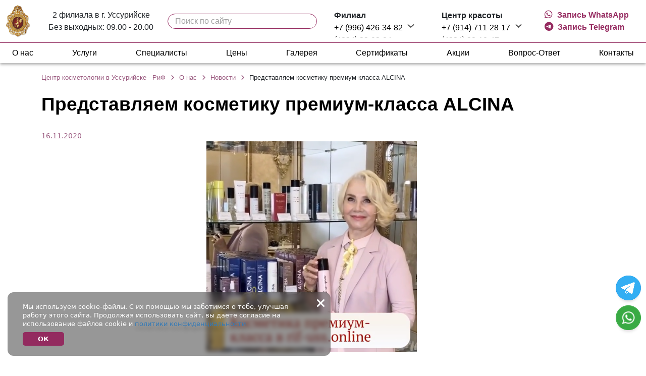

--- FILE ---
content_type: text/html; charset=UTF-8
request_url: https://rif-uss.ru/company/news/predstavlyaem-kosmetiku-premium-klassa-alcina/
body_size: 27762
content:
<!DOCTYPE html>
<html lang="ru">
  <head>
          <meta http-equiv="X-UA-Compatible" content="IE=edge">
    <meta name="viewport" content="width=device-width, initial-scale=1">
    <link rel='canonical' href='https://rif-uss.ru/services/'/>
    <!--<meta name="yandex-verification" content="90b7b094477ece30" /> -->
      <meta name="yandex-verification" content="2cb051b897ded2b0" />
    <!-- The above 3 meta tags *must* come first in the head; any other head content must come *after* these tags -->
	<meta http-equiv="Content-Type" content="text/html; charset=UTF-8" />
<meta name="robots" content="index, follow" />
<meta name="keywords" content="представляем косметику премиум-класса alcina новости риф" />
<meta name="description" content="Новости нашего салона - Представляем косметику премиум-класса ALCINA." />
<script data-skip-moving="true">(function(w, d) {var v = w.frameCacheVars = {"CACHE_MODE":"HTMLCACHE","storageBlocks":[],"dynamicBlocks":{"LkGdQn":"0fe9002c3409","XEVOpk":"0fe9002c3409","g8taYv":"73c27a2e2a8f"},"AUTO_UPDATE":true,"AUTO_UPDATE_TTL":120,"version":2};var inv = false;if (v.AUTO_UPDATE === false){if (v.AUTO_UPDATE_TTL && v.AUTO_UPDATE_TTL > 0){var lm = Date.parse(d.lastModified);if (!isNaN(lm)){var td = new Date().getTime();if ((lm + v.AUTO_UPDATE_TTL * 1000) >= td){w.frameRequestStart = false;w.preventAutoUpdate = true;return;}inv = true;}}else{w.frameRequestStart = false;w.preventAutoUpdate = true;return;}}var r = w.XMLHttpRequest ? new XMLHttpRequest() : (w.ActiveXObject ? new w.ActiveXObject("Microsoft.XMLHTTP") : null);if (!r) { return; }w.frameRequestStart = true;var m = v.CACHE_MODE; var l = w.location; var x = new Date().getTime();var q = "?bxrand=" + x + (l.search.length > 0 ? "&" + l.search.substring(1) : "");var u = l.protocol + "//" + l.host + l.pathname + q;r.open("GET", u, true);r.setRequestHeader("BX-ACTION-TYPE", "get_dynamic");r.setRequestHeader("X-Bitrix-Composite", "get_dynamic");r.setRequestHeader("BX-CACHE-MODE", m);r.setRequestHeader("BX-CACHE-BLOCKS", v.dynamicBlocks ? JSON.stringify(v.dynamicBlocks) : "");if (inv){r.setRequestHeader("BX-INVALIDATE-CACHE", "Y");}try { r.setRequestHeader("BX-REF", d.referrer || "");} catch(e) {}if (m === "APPCACHE"){r.setRequestHeader("BX-APPCACHE-PARAMS", JSON.stringify(v.PARAMS));r.setRequestHeader("BX-APPCACHE-URL", v.PAGE_URL ? v.PAGE_URL : "");}r.onreadystatechange = function() {if (r.readyState != 4) { return; }var a = r.getResponseHeader("BX-RAND");var b = w.BX && w.BX.frameCache ? w.BX.frameCache : false;if (a != x || !((r.status >= 200 && r.status < 300) || r.status === 304 || r.status === 1223 || r.status === 0)){var f = {error:true, reason:a!=x?"bad_rand":"bad_status", url:u, xhr:r, status:r.status};if (w.BX && w.BX.ready && b){BX.ready(function() {setTimeout(function(){BX.onCustomEvent("onFrameDataRequestFail", [f]);}, 0);});}w.frameRequestFail = f;return;}if (b){b.onFrameDataReceived(r.responseText);if (!w.frameUpdateInvoked){b.update(false);}w.frameUpdateInvoked = true;}else{w.frameDataString = r.responseText;}};r.send();var p = w.performance;if (p && p.addEventListener && p.getEntries && p.setResourceTimingBufferSize){var e = 'resourcetimingbufferfull';var h = function() {if (w.BX && w.BX.frameCache && w.BX.frameCache.frameDataInserted){p.removeEventListener(e, h);}else {p.setResourceTimingBufferSize(p.getEntries().length + 50);}};p.addEventListener(e, h);}})(window, document);</script>


<link href="/bitrix/css/reds.arrowup/style.min.css?1579073766642" type="text/css"  rel="stylesheet" />
<link href="/bitrix/cache/css/s1/spa_standart/page_0d19c83b77c36dcbf80e9898ad4edefc/page_0d19c83b77c36dcbf80e9898ad4edefc_v1.css?1762495643402" type="text/css"  rel="stylesheet" />
<link href="/bitrix/cache/css/s1/spa_standart/template_d581f166102960a930c9c85f66d9c822/template_d581f166102960a930c9c85f66d9c822_v1.css?1762481636513641" type="text/css"  data-template-style="true" rel="stylesheet" />
<script>if(!window.BX)window.BX={};if(!window.BX.message)window.BX.message=function(mess){if(typeof mess==='object'){for(let i in mess) {BX.message[i]=mess[i];} return true;}};</script>
<script>(window.BX||top.BX).message({"JS_CORE_LOADING":"Загрузка...","JS_CORE_NO_DATA":"- Нет данных -","JS_CORE_WINDOW_CLOSE":"Закрыть","JS_CORE_WINDOW_EXPAND":"Развернуть","JS_CORE_WINDOW_NARROW":"Свернуть в окно","JS_CORE_WINDOW_SAVE":"Сохранить","JS_CORE_WINDOW_CANCEL":"Отменить","JS_CORE_WINDOW_CONTINUE":"Продолжить","JS_CORE_H":"ч","JS_CORE_M":"м","JS_CORE_S":"с","JSADM_AI_HIDE_EXTRA":"Скрыть лишние","JSADM_AI_ALL_NOTIF":"Показать все","JSADM_AUTH_REQ":"Требуется авторизация!","JS_CORE_WINDOW_AUTH":"Войти","JS_CORE_IMAGE_FULL":"Полный размер"});</script>

<script src="/bitrix/js/main/core/core.min.js?1758603359229643"></script>

<script>BX.Runtime.registerExtension({"name":"main.core","namespace":"BX","loaded":true});</script>
<script>BX.setJSList(["\/bitrix\/js\/main\/core\/core_ajax.js","\/bitrix\/js\/main\/core\/core_promise.js","\/bitrix\/js\/main\/polyfill\/promise\/js\/promise.js","\/bitrix\/js\/main\/loadext\/loadext.js","\/bitrix\/js\/main\/loadext\/extension.js","\/bitrix\/js\/main\/polyfill\/promise\/js\/promise.js","\/bitrix\/js\/main\/polyfill\/find\/js\/find.js","\/bitrix\/js\/main\/polyfill\/includes\/js\/includes.js","\/bitrix\/js\/main\/polyfill\/matches\/js\/matches.js","\/bitrix\/js\/ui\/polyfill\/closest\/js\/closest.js","\/bitrix\/js\/main\/polyfill\/fill\/main.polyfill.fill.js","\/bitrix\/js\/main\/polyfill\/find\/js\/find.js","\/bitrix\/js\/main\/polyfill\/matches\/js\/matches.js","\/bitrix\/js\/main\/polyfill\/core\/dist\/polyfill.bundle.js","\/bitrix\/js\/main\/core\/core.js","\/bitrix\/js\/main\/polyfill\/intersectionobserver\/js\/intersectionobserver.js","\/bitrix\/js\/main\/lazyload\/dist\/lazyload.bundle.js","\/bitrix\/js\/main\/polyfill\/core\/dist\/polyfill.bundle.js","\/bitrix\/js\/main\/parambag\/dist\/parambag.bundle.js"]);
</script>
<script>BX.Runtime.registerExtension({"name":"ui.dexie","namespace":"BX.DexieExport","loaded":true});</script>
<script>BX.Runtime.registerExtension({"name":"ls","namespace":"window","loaded":true});</script>
<script>BX.Runtime.registerExtension({"name":"fx","namespace":"window","loaded":true});</script>
<script>BX.Runtime.registerExtension({"name":"fc","namespace":"window","loaded":true});</script>
<script>(window.BX||top.BX).message({"LANGUAGE_ID":"ru","FORMAT_DATE":"DD.MM.YYYY","FORMAT_DATETIME":"DD.MM.YYYY HH:MI:SS","COOKIE_PREFIX":"BITRIX_SM","SERVER_TZ_OFFSET":"36000","UTF_MODE":"Y","SITE_ID":"s1","SITE_DIR":"\/"});</script>


<script  src="/bitrix/cache/js/s1/spa_standart/kernel_main/kernel_main_v1.js?1762481641155830"></script>
<script src="/bitrix/js/ui/dexie/dist/dexie.bundle.min.js?1758603328102530"></script>
<script src="/bitrix/js/main/core/core_ls.min.js?17494302402683"></script>
<script src="/bitrix/js/main/core/core_frame_cache.min.js?175860333310481"></script>
<script src="/bitrix/js/reds.arrowup/jquery.min.js?157907157186927"></script>
<script src="/bitrix/js/reds.arrowup/script.min.js?15790715711256"></script>
<script>BX.setJSList(["\/bitrix\/js\/main\/core\/core_fx.js","\/bitrix\/js\/main\/pageobject\/dist\/pageobject.bundle.js","\/bitrix\/js\/main\/core\/core_window.js","\/bitrix\/js\/main\/date\/main.date.js","\/bitrix\/js\/main\/core\/core_date.js","\/bitrix\/js\/main\/utils.js","\/bitrix\/templates\/spa_standart\/js\/bootstrap.bundle.min.js","\/bitrix\/templates\/spa_standart\/js\/es5-shims.min.js","\/bitrix\/templates\/spa_standart\/js\/share.js","\/bitrix\/templates\/spa_standart\/js\/jquery.min.js","\/bitrix\/templates\/spa_standart\/libs\/fancybox-3.0\/dist\/jquery.fancybox.min.js","\/bitrix\/templates\/spa_standart\/js\/owlcarousel\/owl.carousel.js","\/bitrix\/templates\/spa_standart\/libs\/slick\/slick.min.js","\/bitrix\/templates\/spa_standart\/js\/swiper-bundle.min.js","\/bitrix\/templates\/spa_standart\/js\/wow.min.js","\/bitrix\/templates\/spa_standart\/libs\/inputmask\/inputmask.js","\/bitrix\/templates\/spa_standart\/libs\/inputmask\/jquery.inputmask.js","\/bitrix\/templates\/spa_standart\/js\/jquery.cookie.js","\/bitrix\/templates\/spa_standart\/js\/script.js","\/bitrix\/templates\/spa_standart\/js\/accordion.min.js","\/bitrix\/components\/bitrix\/search.title\/script.js","\/bitrix\/templates\/spa_standart\/components\/bitrix\/menu\/spa_top_multi\/script.js","\/bitrix\/templates\/spa_standart\/components\/bitrix\/menu\/spa_bottom_multi\/script.js"]);</script>
<script>BX.setCSSList(["\/bitrix\/templates\/spa_standart\/components\/bitrix\/news\/spa_info\/bitrix\/news.detail\/.default\/style.css","\/bitrix\/templates\/spa_standart\/css\/bootstrap\/bootstrap.min.css","\/bitrix\/templates\/spa_standart\/css\/style.min.css","\/bitrix\/templates\/spa_standart\/css\/media.min.css","\/bitrix\/templates\/spa_standart\/css\/owlcarousel\/owl.carousel.min.css","\/bitrix\/templates\/spa_standart\/css\/swiper-bundle.min.css","\/bitrix\/templates\/spa_standart\/css\/animate.min.css","\/bitrix\/templates\/spa_standart\/css\/accordion.css","\/bitrix\/templates\/spa_standart\/font-awesome-4.6.3\/css\/font-awesome.min.css","\/bitrix\/templates\/spa_standart\/libs\/fancybox-3.0\/dist\/jquery.fancybox.min.css","\/bitrix\/templates\/spa_standart\/libs\/slick\/slick.css","\/bitrix\/templates\/spa_standart\/libs\/slick\/slick-theme.css","\/bitrix\/templates\/spa_standart\/css\/custom.min.css","\/bitrix\/templates\/spa_standart\/css\/custom-adapt.min.css","\/bitrix\/templates\/spa_standart\/components\/bitrix\/search.title\/search\/style.css","\/bitrix\/templates\/spa_standart\/components\/bitrix\/menu\/spa_top_multi\/style.css","\/bitrix\/templates\/spa_standart\/components\/bitrix\/breadcrumb\/spa_breadcrumbs\/style.css","\/bitrix\/templates\/spa_standart\/components\/bitrix\/menu\/spa_bottom_multi\/style.css","\/bitrix\/templates\/spa_standart\/components\/bitrix\/form\/form-callback\/bitrix\/form.result.new\/.default\/style.css"]);</script>
<script src="https://www.google.com/recaptcha/api.js?render=6LeUx0gjAAAAABb91rx_9aPumU6-WI0jctqUEqTH"></script>
<script>window.recaptcha = { siteKey: "6LeUx0gjAAAAABb91rx_9aPumU6-WI0jctqUEqTH", tokenLifeTime: 100 };</script>
<script src="/bitrix/js/advantika.recaptcha/script.js"></script>
<style>.grecaptcha-badge {display: none;}</style>
<script id="reds_arrowup-params" data-params='{"switch_on":"Y","shadow":"Y","width":"33","height":"33","radius":"33","color":"#b728b2","side":"right","indent_bottom":"14","indent_side":"12","speed":"normal"}'></script>



<script  src="/bitrix/cache/js/s1/spa_standart/template_695df4a14cd80bfc3c7cb1a942a2af45/template_695df4a14cd80bfc3c7cb1a942a2af45_v1.js?1762481636680764"></script>

    <title>Представляем косметику премиум-класса ALCINA | Новости РиФ</title>

      <!-- Google Tag Manager -->
      <script data-skip-moving="true">(function(w,d,s,l,i){w[l]=w[l]||[];w[l].push({'gtm.start':
              new Date().getTime(),event:'gtm.js'});var f=d.getElementsByTagName(s)[0],
              j=d.createElement(s),dl=l!='dataLayer'?'&l='+l:'';j.async=true;j.src=
              'https://www.googletagmanager.com/gtm.js?id='+i+dl;f.parentNode.insertBefore(j,f);
          })(window,document,'script','dataLayer','GTM-NZTJCG');</script>
      <!-- End Google Tag Manager -->

    <!-- Bootstrap -->
											                                             <!-- jQuery (necessary for Bootstrap's JavaScript plugins) -->
              <!-- Include all compiled plugins (below), or include individual files as needed -->
		                                        	<link rel="shortcut icon" type="image/x-icon" href="/bitrix/templates/spa_standart/favicon.ico"/>
    <!-- HTML5 shim and Respond.js for IE8 support of HTML5 elements and media queries -->
    <!-- WARNING: Respond.js doesn't work if you view the page via file:// -->
    <!--[if lt IE 9]>
    [endif]-->
  </head>
  <body>
    <div class="overlay-black"></div>
    <!-- Google Tag Manager (noscript) -->
    <noscript><iframe src="https://www.googletagmanager.com/ns.html?id=GTM-NZTJCG"
                      height="0" width="0" style="display:none;visibility:hidden"></iframe></noscript>
    <!-- End Google Tag Manager (noscript) -->

    <div class="widget-button-wrapper widget-button-position-bottom-right">
        <a class="widget-button-social-item widget-button-icon-animation widget-button-icon-whatsapp ui-icon" rel="nofollow" href="https://api.whatsapp.com/send?phone=79147112817&text=Здравствуйте! Проконсультируйте по услуге" target="_blank">
            <div class="widget-button-pulse widget-button-pulse-animate" style="border-color: #37ab43;"></div>
            <img class="lazy-load-img" data-src="/upload/94a0de57546276e70d5da077c162bb41.png" src="" alt="Whatsapp>">
            <span class="widget-button-social-tooltip">Whatsapp "Центр красоты РиФ"</span>
        </a>
    </div>
    <div class="widget-button-wrapper widget-button-position-bottom-right telegram">
        <a class="widget-button-social-item widget-button-icon-animation widget-button-icon-telegram ui-icon" rel="nofollow" href="https://t.me/RiF_Salon" target="_blank">
            <div class="widget-button-pulse widget-button-pulse-animate" style="border-color: #1c92e1;"></div>
            <img class="lazy-load-img" data-src="/upload/dfa2aedc-4c48-428e-bb7e-bb04ede78076.png" src=""  alt="Telegram>">
            <span class="widget-button-social-tooltip">Telegram "Центр красоты РиФ"</span>
        </a>
    </div>
  <div id="panel"></div>
  	<header id="header">
        <div class="header-line">
            <div class="container">
                <div class="header-wrap row align-items-center">
                    <div class="header-wrap__logo col-xl-3 col-lg-4 col-md-9">
                        <div class="row align-items-center">
                            <a class="col-3" href="/">
    <img width="80" alt="Логотип спа салона" src="/include/images/rif_new_logo.png" class="logo-img" title="Логотип спа салона">
</a>
                            <div class="work-time col-9">
                                    2 филиала в г. Уссурийске<br>Без выходных: 09.00 - 20.00                            </div>
                        </div>
                    </div>
                    <div class="header-wrap__search col-3">
                        	<div id="title-search">
	<form action="/search/">
		<input id="title-search-input" type="text" name="q" value="" maxlength="50" autocomplete="off" />
        <label class="user-label">Поиск по сайту</label>
	</form>
	</div>
<script>
	BX.ready(function(){
		new JCTitleSearch({
			'AJAX_PAGE' : '/company/news/predstavlyaem-kosmetiku-premium-klassa-alcina/',
			'CONTAINER_ID': 'title-search',
			'INPUT_ID': 'title-search-input',
			'MIN_QUERY_LEN': 2
		});
	});
</script>
                    </div>
                    <div class="header-wrap__contact col-xl-4 col-lg-5">
                        <div class="row">
                            <div class="med-fil col-6">
                                <div class="filial">
                                    <div class="header-wrap__title"><b>Филиал</b></div>
<a class="header-wrap__phone" href="tel:79964263482">+7 (996) 426-34-82
    <button class="swallow__icon">
        <span></span>
    </button>
</a>
<a class="header-wrap__phone" href="tel:74234339384">(4234) 33-93-84</a>
<div class="header-wrap__adress">г. Уссурийск, ул. Некрасова, 81</div>                                </div>
                            </div>
                            <div class="kras-fil col-6">
                                <div class="filial">
                                    <div class="header-wrap__title"><b>Центр красоты</b></div>
<a class="header-wrap__phone" href="tel:79147112817">+7 (914) 711-28-17
    <button class="swallow__icon">
        <span></span>
    </button>
</a>
<a class="header-wrap__phone" href="tel:4234321047">(4234) 32-10-47</a>
<div class="header-wrap__adress">г. Уссурийск, ул. Некрасова, 61</div>                                </div>
                            </div>
                        </div>
                    </div>
                    <div class="header-wrap__icon col-xl-2 col-lg-3 col-md-3">
                        <a rel="nofollow" href="https://api.whatsapp.com/send?phone=79147112817&text=Здравствуйте! Проконсультируйте по услуге" class="header-wrap__cosial whatsapp"><i class="fa-brands fa-whatsapp"></i> Запись WhatsApp</a>
<a rel="nofollow" href="https://t.me/rif_yss" class="header-wrap__cosial telegram"><i class="fa-brands fa-telegram"></i> Запись Telegram</a>                    </div>
                </div>
            </div>
        </div>

        <div class="main-menu">
             <div class="container">
                 <div id="bxdynamic_LkGdQn_start" style="display:none"></div>
<nav class="navbar navbar-default">
	<div class="container-fluid">
		<!-- Brand and toggle get grouped for better mobile display -->

		<!-- Collect the nav links, forms, and other content for toggling -->
		<div class="collapse navbar-collapse" id="bs-example-navbar-collapse-1">
			<ul class="nav nav-justified">
				
                
					
													<li class=" "><a href="/company/">О нас</a>
								<ul class="margin">
                                        <li class="wrapper_menu_lvl2">
                                            <ol class="right_menu_lvl2">

                        
                    
                    
                
                
					                                                                                                                    <li class="active"><a href="/company/news/">Новости</a></li>
                                                    
                    
                    
                
                
					                                                                                                                    <li ><a href="/company/stati/">Статьи</a></li>
                                                    
                    
                    
                
                
					                                                                                                                    <li ><a href="/company/potrebitel/">Уголок потребителя</a></li>
                                                    
                    
                    
                
                
					                                                                                                                    <li ><a href="/company/licenziya/">Лицензии</a></li>
                                                    
                    
                    
                
                                    </ol></li></ul></li>                
					
													<li class=" "><a href="/services/">Услуги</a>
								<ul class="margin uslugi">
                                        <li class="wrapper_menu_lvl2">
                                            <ol class="right_menu_lvl2">

                        
                    
                    
                
                
					                                                                                                                        <span class="title_fil">Центр красоты</span>
                                                                <li ><a href="/services/esteticheskaya-kosmetologiya/">Эстетическая косметология</a></li>
                                                    
                    
                    
                
                
					                                                                                                                    <li ><a href="/services/terapevticheskaya-kosmetologiya/">Терапевтическая косметология</a></li>
                                                    
                    
                    
                
                
					                                                                                                                    <li ><a href="/services/lazernaya-epilyatsiya/">Лазерная эпиляция</a></li>
                                                    
                    
                    
                
                
					                                                                                                                    <li ><a href="/services/parikmakherskiy-zal/">Парикмахерский зал</a></li>
                                                    
                    
                    
                
                
					                                                                                                                    <li ><a href="/services/makiyazh/">Макияж</a></li>
                                                    
                    
                    
                
                
					                                                                                                                    <li ><a href="/services/protsedury-dlya-nog/">Процедуры для ног</a></li>
                                                    
                    
                    
                
                
					                                                                                                                    <li ><a href="/services/protsedury-dlya-ruk/">Процедуры для рук</a></li>
                                                    
                    
                    
                
                
					                                                                                                                    <li ><a href="/services/kabinet-podologa/">Кабинет подолога</a></li>
                                                    
                    
                    
                
                
					                                                                                                                    <li ><a href="/services/kabinet-trikhologa/">Кабинет трихолога</a></li>
                                                    
                    
                    
                
                
					                                                                                                                    <li ><a href="/services/kosmetika-spirularin/">Косметика Spirularin</a></li>
                                                    
                    
                    
                
                
					                                                                                                                    <li ><a href="/services/kabinet-massazha/">Кабинет массажа</a></li>
                                                    
                    
                    
                
                
					                                                                                                                        <span class="title_fil">Медицинский центр</span>
                                                                <li ><a href="/services/dermatovenerolog/">Дерматовенеролог</a></li>
                                                    
                    
                    
                
                
					                                                                                                                    <li ><a href="/services/girudoterapevt/">Гирудотерапевт</a></li>
                                                    
                    
                    
                
                
					                                                                                                                    <li ><a href="/services/drugie-uslugi/">ДНК-тесты</a></li>
                                                    
                    
                    
                
                                    </ol></li></ul></li>                
					
													<li class=" services-list specialists "><a href="/specialists/">Специалисты</a>
								<ul class="margin">
                                        <li class="wrapper_menu_lvl2">
                                            <ol class="right_menu_lvl2">

                        
                    
                    
                
                
					                                                                                                                    <li ><a href="/specialists/ruslan-zagiryanovich-fatkiev/">Руслан Загирьянович Фаткиев</a></li>
                                                    
                    
                    
                
                
					                                                                                                                    <li ><a href="/specialists/oksana-anatolevna-zel/">Оксана Анатольевна Зель</a></li>
                                                    
                    
                    
                
                
					                                                                                                                    <li ><a href="/specialists/svetlana-vladimirovna-zharova/">Светлана Владимировна Жарова</a></li>
                                                    
                    
                    
                
                
					                                                                                                                    <li ><a href="/specialists/patselya-oksana-alekseevna/">Оксана Алексеевна Пацеля</a></li>
                                                    
                    
                    
                
                
					                                                                                                                    <li ><a href="/specialists/anna-borisovna-shupilova/">Анна Борисовна Шупилова</a></li>
                                                    
                    
                    
                
                
					                                                                                                                    <li ><a href="/specialists/ulyana-vyacheslavovna-kadkova/">Ульяна Вячеславовна Кадкова</a></li>
                                                    
                    
                    
                
                
					                                                                                                                    <li ><a href="/specialists/olga-romanovna-permyakova/">Ольга Романовна Пермякова</a></li>
                                                    
                    
                    
                
                
					                                                                                                                    <li ><a href="/specialists/valeriya-petrovna-bozhko/">Валерия Петровна Божко</a></li>
                                                    
                    
                    
                
                                    </ol></li></ul></li>                
					                                                                                    <li ><a href="/prices/">Цены</a></li>
                                                    
                    
                    
                
                
					
													<li class=" "><a href="/gallery/">Галерея</a>
								<ul class="margin">
                                        <li class="wrapper_menu_lvl2">
                                            <ol class="right_menu_lvl2">

                        
                    
                    
                
                
					                                                                                                                    <li ><a href="/gallery/photozone/">Фотозона</a></li>
                                                    
                    
                    
                
                                    </ol></li></ul></li>                
					                                                                                    <li ><a href="/sertifikaty/">Сертификаты</a></li>
                                                    
                    
                    
                
                
					                                                                                    <li ><a href="/aktsii/">Акции</a></li>
                                                    
                    
                    
                
                
					                                                                                    <li ><a href="/vopros-otvet/">Вопрос-Ответ</a></li>
                                                    
                    
                    
                
                
					                                                                                    <li ><a href="/contacts/">Контакты</a></li>
                                                    
                    
                    
                                			</ul>
		</div>
		<div class="wrap_border-bot">
			<img src="/bitrix/templates/spa_standart/images/border-bot.png" alt="border-bot">
		</div>
	</div>
</nav>
<!--<div class="menu-clear-left"></div>-->
<div id="bxdynamic_LkGdQn_end" style="display:none"></div>             </div>
        </div>
        <div class="mobile-header">
            <div class="container">
                <div class="row align-items-center">
                    <a class="col-2" href="/">
    <img class="mobile-header__logo " src="/upload/resize_cache/webp/include/images/logo.webp" alt="Логотип спа салона">
</a>
                    <div class="mobile-header__title col-6">
                        Центр Красоты "РИФ"                    </div>
                    <div class="mobile-header__info col-2">
                        <i class="fa-solid fa-phone"></i>
                    </div>
                    <label class="hamburger col-2">
                        <input type="checkbox">
                        <svg viewBox="0 0 32 32">
                            <path class="line line-top-bottom" d="M27 10 13 10C10.8 10 9 8.2 9 6 9 3.5 10.8 2 13 2 15.2 2 17 3.8 17 6L17 26C17 28.2 18.8 30 21 30 23.2 30 25 28.2 25 26 25 23.8 23.2 22 21 22L7 22"></path>
                            <path class="line" d="M7 16 27 16"></path>
                        </svg>
                    </label>
                </div>
            </div>
        </div>
        <div class="menu-mobile__link">
            <div id="bxdynamic_XEVOpk_start" style="display:none"></div>
<nav class="navbar navbar-default">
	<div class="container-fluid">
		<!-- Brand and toggle get grouped for better mobile display -->

		<!-- Collect the nav links, forms, and other content for toggling -->
		<div class="collapse navbar-collapse" id="bs-example-navbar-collapse-1">
			<ul class="nav nav-justified">
				
                
					
													<li class=" "><a href="/company/">О нас</a>
								<ul class="margin">
                                        <li class="wrapper_menu_lvl2">
                                            <ol class="right_menu_lvl2">

                        
                    
                    
                
                
					                                                                                                                    <li class="active"><a href="/company/news/">Новости</a></li>
                                                    
                    
                    
                
                
					                                                                                                                    <li ><a href="/company/stati/">Статьи</a></li>
                                                    
                    
                    
                
                
					                                                                                                                    <li ><a href="/company/potrebitel/">Уголок потребителя</a></li>
                                                    
                    
                    
                
                
					                                                                                                                    <li ><a href="/company/licenziya/">Лицензии</a></li>
                                                    
                    
                    
                
                                    </ol></li></ul></li>                
					
													<li class=" "><a href="/services/">Услуги</a>
								<ul class="margin uslugi">
                                        <li class="wrapper_menu_lvl2">
                                            <ol class="right_menu_lvl2">

                        
                    
                    
                
                
					                                                                                                                        <span class="title_fil">Центр красоты</span>
                                                                <li ><a href="/services/esteticheskaya-kosmetologiya/">Эстетическая косметология</a></li>
                                                    
                    
                    
                
                
					                                                                                                                    <li ><a href="/services/terapevticheskaya-kosmetologiya/">Терапевтическая косметология</a></li>
                                                    
                    
                    
                
                
					                                                                                                                    <li ><a href="/services/lazernaya-epilyatsiya/">Лазерная эпиляция</a></li>
                                                    
                    
                    
                
                
					                                                                                                                    <li ><a href="/services/parikmakherskiy-zal/">Парикмахерский зал</a></li>
                                                    
                    
                    
                
                
					                                                                                                                    <li ><a href="/services/makiyazh/">Макияж</a></li>
                                                    
                    
                    
                
                
					                                                                                                                    <li ><a href="/services/protsedury-dlya-nog/">Процедуры для ног</a></li>
                                                    
                    
                    
                
                
					                                                                                                                    <li ><a href="/services/protsedury-dlya-ruk/">Процедуры для рук</a></li>
                                                    
                    
                    
                
                
					                                                                                                                    <li ><a href="/services/kabinet-podologa/">Кабинет подолога</a></li>
                                                    
                    
                    
                
                
					                                                                                                                    <li ><a href="/services/kabinet-trikhologa/">Кабинет трихолога</a></li>
                                                    
                    
                    
                
                
					                                                                                                                    <li ><a href="/services/kosmetika-spirularin/">Косметика Spirularin</a></li>
                                                    
                    
                    
                
                
					                                                                                                                    <li ><a href="/services/kabinet-massazha/">Кабинет массажа</a></li>
                                                    
                    
                    
                
                
					                                                                                                                        <span class="title_fil">Медицинский центр</span>
                                                                <li ><a href="/services/dermatovenerolog/">Дерматовенеролог</a></li>
                                                    
                    
                    
                
                
					                                                                                                                    <li ><a href="/services/girudoterapevt/">Гирудотерапевт</a></li>
                                                    
                    
                    
                
                
					                                                                                                                    <li ><a href="/services/drugie-uslugi/">ДНК-тесты</a></li>
                                                    
                    
                    
                
                                    </ol></li></ul></li>                
					
													<li class=" services-list specialists "><a href="/specialists/">Специалисты</a>
								<ul class="margin">
                                        <li class="wrapper_menu_lvl2">
                                            <ol class="right_menu_lvl2">

                        
                    
                    
                
                
					                                                                                                                    <li ><a href="/specialists/ruslan-zagiryanovich-fatkiev/">Руслан Загирьянович Фаткиев</a></li>
                                                    
                    
                    
                
                
					                                                                                                                    <li ><a href="/specialists/oksana-anatolevna-zel/">Оксана Анатольевна Зель</a></li>
                                                    
                    
                    
                
                
					                                                                                                                    <li ><a href="/specialists/svetlana-vladimirovna-zharova/">Светлана Владимировна Жарова</a></li>
                                                    
                    
                    
                
                
					                                                                                                                    <li ><a href="/specialists/patselya-oksana-alekseevna/">Оксана Алексеевна Пацеля</a></li>
                                                    
                    
                    
                
                
					                                                                                                                    <li ><a href="/specialists/anna-borisovna-shupilova/">Анна Борисовна Шупилова</a></li>
                                                    
                    
                    
                
                
					                                                                                                                    <li ><a href="/specialists/ulyana-vyacheslavovna-kadkova/">Ульяна Вячеславовна Кадкова</a></li>
                                                    
                    
                    
                
                
					                                                                                                                    <li ><a href="/specialists/olga-romanovna-permyakova/">Ольга Романовна Пермякова</a></li>
                                                    
                    
                    
                
                
					                                                                                                                    <li ><a href="/specialists/valeriya-petrovna-bozhko/">Валерия Петровна Божко</a></li>
                                                    
                    
                    
                
                                    </ol></li></ul></li>                
					                                                                                    <li ><a href="/prices/">Цены</a></li>
                                                    
                    
                    
                
                
					
													<li class=" "><a href="/gallery/">Галерея</a>
								<ul class="margin">
                                        <li class="wrapper_menu_lvl2">
                                            <ol class="right_menu_lvl2">

                        
                    
                    
                
                
					                                                                                                                    <li ><a href="/gallery/photozone/">Фотозона</a></li>
                                                    
                    
                    
                
                                    </ol></li></ul></li>                
					                                                                                    <li ><a href="/sertifikaty/">Сертификаты</a></li>
                                                    
                    
                    
                
                
					                                                                                    <li ><a href="/aktsii/">Акции</a></li>
                                                    
                    
                    
                
                
					                                                                                    <li ><a href="/vopros-otvet/">Вопрос-Ответ</a></li>
                                                    
                    
                    
                
                
					                                                                                    <li ><a href="/contacts/">Контакты</a></li>
                                                    
                    
                    
                                			</ul>
		</div>
		<div class="wrap_border-bot">
			<img src="/bitrix/templates/spa_standart/images/border-bot.png" alt="border-bot">
		</div>
	</div>
</nav>
<!--<div class="menu-clear-left"></div>-->
<div id="bxdynamic_XEVOpk_end" style="display:none"></div>        </div>
        <div class="menu-mobile__cosial">
            <div class="header-right">
	<p><b>
		 Центр красоты РиФ
            </b>
	</p>
	<p>
		 г. Уссурийск, ул. Некрасова, 61
	</p>
 <a class="header-tel" href="tel:89147112817"><i class="fa fa-volume-control-phone fa-fw" aria-hidden="true"></i>+7 (914) 711-28-17</a><br>
 <a class="header-tel" href="tel:84234321047"><i class="fa fa-volume-control-phone fa-fw" aria-hidden="true"></i>+7 (4234) 32-10-47</a><br>


</div>            <div class="header_left2">
    <p>
        <b>
        Медицинский филиал РиФ
        </b>
    </p>
    <p>
        г. Уссурийск, ул. Некрасова, 81
    </p>
    <a class="header-tel" href="tel:84234339384"><i class="fa fa-volume-control-phone fa-fw" aria-hidden="true"></i>+7 (4234)
        33-93-84</a>

    <a style="display: block" class="header-tel" href="tel:89964263482"><i class="fa fa-volume-control-phone fa-fw" aria-hidden="true"></i>+7 (996) 426-34-82</a><br>
    <a href="https://api.whatsapp.com/send?phone=79147112817&text=Здравствуйте! Проконсультируйте по услуге" class="header-wrap__cosial whatsapp"><i class="fa-brands fa-whatsapp"></i> Запись WhatsApp</a>
</div>        </div>
	</header>
	<section >
                    		<div class="container content-page">
			<div>
				<div>
															<div class="canvas-page">
							<link href="/bitrix/css/main/font-awesome.css?152541627428777" type="text/css" rel="stylesheet" />
<div class="bx-breadcrumb">
			<div class="bx-breadcrumb-item" id="bx_breadcrumb_0" itemscope="" itemtype="http://data-vocabulary.org/Breadcrumb" itemref="bx_breadcrumb_1">
				
				<a href="/" title="Центр косметологии в Уссурийске - РиФ" itemprop="url">
					<span itemprop="title">Центр косметологии в Уссурийске - РиФ</span>
				</a>
			</div>
			<div class="bx-breadcrumb-item" id="bx_breadcrumb_1" itemscope="" itemtype="http://data-vocabulary.org/Breadcrumb" itemprop="child" itemref="bx_breadcrumb_2">
				<i class="fa fa-angle-right"></i>
				<a href="/company/" title="О нас" itemprop="url">
					<span itemprop="title">О нас</span>
				</a>
			</div>
			<div class="bx-breadcrumb-item" id="bx_breadcrumb_2" itemscope="" itemtype="http://data-vocabulary.org/Breadcrumb" itemprop="child">
				<i class="fa fa-angle-right"></i>
				<a href="/company/news/" title="Новости" itemprop="url">
					<span itemprop="title">Новости</span>
				</a>
			</div>
			<div class="bx-breadcrumb-item">
				<i class="fa fa-angle-right"></i>
				<span>Представляем косметику премиум-класса ALCINA</span>
			</div><div style="clear:both"></div></div>							<h1 class="content-title this">Представляем косметику премиум-класса ALCINA</h1>
					

<div class="news-detail" itemscope itemtype="https://schema.org/Article">
    <link itemprop="mainEntityOfPage" href="/company/news/predstavlyaem-kosmetiku-premium-klassa-alcina/" />
    <link itemprop="image" href="">
    <meta itemprop="headline name" content="Представляем косметику премиум-класса ALCINA">
    <meta itemprop="description" content="В нашем интернет магазине rif-uss.online мы рады представить вашему вниманию косметику премиум-класса по уходу за волосами бренда ALCINA. Приглашаем познакомиться с ассортиментом!">
    <meta itemprop="author" content="rif-uss.ru">
    <meta itemprop="datePublished" datetime="" content="">
    <meta itemprop="dateModified" datetime="17.11.2020" content="17.11.2020">
    <div itemprop="publisher" itemscope itemtype="https://schema.org/Organization">
        <div itemprop="logo" itemscope itemtype="https://schema.org/ImageObject">
            <img itemprop="url image" src="/upload/resize_cache/webp/include/images/rif_new_logo.webp" alt="Логотип" style="display:none;"/>
        </div>
        <meta itemprop="name" content="rif-uss.ru">
        <meta itemprop="telephone" content="8(4234)-32-10-47">
        <meta itemprop="address" content="г.Уссурийск, ул.Некрасова, 61">
    </div>
				<span class="news-date-time">16.11.2020</span>
			
					<p style="text-align: center;">
 <img width="417" alt="Онлайн магазин.png" src="/upload/medialibrary/ad1/ad13a3dddef41db6d2003c7e32ab4c96.png" height="417" title="Онлайн магазин.png">
</p>
<p style="text-align: left;">
</p>
<div>
 <span style="font-size: 12pt; color: #000000;"><br>
 </span><span style="font-size: 12pt; color: #000000;">ALCINA – это полный комплекс ухаживающих и стайлинговых продуктов с гарантией безупречного качества.&nbsp;</span><span style="font-size: 12pt; color: #000000;">Эксклюзивная линейка доступна в нашем интернет-магазине <a href="http://rif-uss.online/"><span style="color: #0000ff;">rif-uss.online</span></a>. Для вас удобство и преимущества онлайн: </span><span style="font-size: 12pt; color: #000000;"> </span><br>
 <br>
	 •&nbsp;<span style="font-size: 12pt; color: #000000;">Безопасность -&nbsp;</span><span style="font-size: 12pt; color: #000000;">интернет-магазин создает условия безопасной покупки. </span><span style="font-size: 12pt; color: #000000;"> </span><br>
 <br>
 <span style="font-size: 12pt; color: #000000;">• В любое время - и</span><span style="font-size: 12pt; color: #000000;">нтернет-магазин работает круглосуточно, так что вы можете сделать заказ в удобное время. </span><span style="font-size: 12pt; color: #000000;"> </span><br>
 <br>
 <span style="font-size: 12pt; color: #000000;">• Быстрые покупки -&nbsp;д</span><span style="font-size: 12pt; color: #000000;">остаточно выбрать товар и принять доставку. Выходить из дома и ехать за покупками больше не нужно. </span><span style="font-size: 12pt; color: #000000;"> </span><br>
 <br>
 <span style="font-size: 12pt; color: #000000;">
	Наслаждайтесь безопасными покупками, а наши специалисты с радостью ответят на все ваши вопросы и помогут оформить заказ.</span><br>
 <br>
 <span style="font-size: 12pt; color: #000000;"> <b>По Уссурийску доставка в подарок.</b></span><br>
 <span style="font-size: 12pt; color: #000000;">В другие города согласно тарифам транспортной компании.</span>
</div>
 <br>		<div style="clear:both"></div>
	<br />
	
</div><p><a href="/company/news/" class="back-href">Возврат к списку </a></p>
            </div>
        </div>
    </div>
</div>
</section>

<footer class="footer">
    <!--    Новый футер-->
    <div class="container">
        <div class="row">
            <div class="col-md-3">
                <div class="third-block">
                                                    <a href="/">
                                <img src="/include/images/rif_new_logo.png" class ="footer-logo"  alt="Логотип спа салона" title="Логотип спа салона">                            </a>
                                                                    <div class="socials">
                        <div class="social-block" style="padding: 10px 0;">
                            <div class="wrapper-icon">
    <a class="icon tg" rel="nofollow" target="_blank" href="https://t.me/rif_yss">
        <span class="tooltip">Telegram</span>
        <i class="fa-brands fa-telegram"></i>
    </a>
    <a class="icon youtube" rel="nofollow" target="_blank" href="https://dzen.ru/rif_uss">
        <span class="tooltip">Dzen</span>
        <img src="/upload/dzen.svg" alt="DZEN">
    </a>
    <a class="icon vk" rel="nofollow" target="_blank" href="https://vk.com/rif_ussuriisk">
        <span class="tooltip">VK</span>
        <i class="fa-brands fa-vk"></i>
    </a>
    <a class="icon classmates" rel="nofollow" target="_blank" href="https://ok.ru/group/51949609877607">
        <span class="tooltip">Одноклассники</span>
        <svg viewBox="0 0 25 25" fill="currentColor" xmlns="http://www.w3.org/2000/svg" >
            <path d="M3.51798 0C1.56923 0 0 1.56923 0 3.51798V21.4821C0 23.4308 1.56923 25 3.51798 25H21.4821C23.4308 25 25 23.4308 25 21.4821V3.51798C25 1.56923 23.4308 0 21.4821 0H3.51798ZM13.0602 2.5547C15.8973 2.5547 18.2039 4.8623 18.2039 7.69923C18.2039 10.5359 15.8973 12.8422 13.0602 12.8422C10.223 12.8422 7.91485 10.5359 7.91485 7.69923C7.91485 4.8623 10.223 2.5547 13.0602 2.5547ZM13.0055 5.56878C11.8563 5.59803 10.9297 6.54338 10.9297 7.69925C10.9297 8.87298 11.8857 9.82815 13.0602 9.82815C14.2344 9.82815 15.1891 8.87298 15.1891 7.69925C15.1891 6.52505 14.2344 5.56878 13.0602 5.56878C13.0418 5.56878 13.0238 5.5683 13.0055 5.56878ZM8.80078 13.0172C9.07328 13.0182 9.3482 13.0931 9.5961 13.2493C11.7018 14.5733 14.4163 14.5742 16.5227 13.2493C17.2279 12.8051 18.1575 13.0183 18.6016 13.7235C19.0452 14.4275 18.8321 15.3582 18.1274 15.8016C17.2085 16.3791 16.1987 16.7972 15.1406 17.0383L18.0172 19.9149C18.6061 20.5026 18.6061 21.4576 18.0172 22.0462C17.428 22.6349 16.4749 22.6349 15.8867 22.0462L13.0586 19.2196L10.2336 22.0462C9.93943 22.3405 9.55343 22.4876 9.16798 22.4876C8.78213 22.4876 8.39743 22.3401 8.10235 22.0462C7.51358 21.4573 7.51375 20.5038 8.10235 19.9149L10.9774 17.0383C9.9304 16.7996 8.9202 16.3853 7.98985 15.8016C7.2865 15.3582 7.075 14.4285 7.51875 13.7235C7.7953 13.2828 8.2625 13.0338 8.7461 13.018C8.76433 13.0174 8.78256 13.0171 8.8008 13.0172H8.80078Z"/>
        </svg>
    </a>
</div>                        </div>
                    </div>

                </div>
            </div>
            <div class="col-md-3">
                <div class="wrap-contact">
                    <div class="phone-footer">
                        <p style="color: #fff">
	 Центр красоты РиФ<br>
	 Уссурийск, ул.Некрасова, 61
</p>

 <a class="tel-href" href="tel:84234321047">
     <i class="fa fa-volume-control-phone fa-fw" aria-hidden="true"></i> (4234) 32-10-47,</a>
<a class="tel-href" href="tel:89147112817">
    <i class="fa fa-volume-control-phone fa-fw" aria-hidden="true"></i> 8 914 711 28 17</a>
<a href="mailto:rif@rif-uss.ru">rif@rif-uss.ru</a>
<div class="work-time">Режим работы: 09:00 - 20:00</div>                        <a data-fancybox data-src="#map_of" href="javascript:;" id="btn_of">Показать на карте</a>
<div style="display: none" class="wrapper" id="map_of">
    <div class="wrapper-map row">
        <div class="col-md-6">
            <h2 class="wrapper-map__title">Центра красоты РиФ</h2>
            <p class="wrapper-map__address">Адрес: <span style="color: #962C61">г.Уссурийск, ул.Некрасова, 61</span></p>
            <a href="https://api.whatsapp.com/send?phone=79147112817&amp;text=Здравствуйте! Проконсультируйте по услуге" target="_blank" rel="nofollow" class="header-wrap__cosial whatsapp wrapper-map__whatsapp"><i class="fa-brands fa-whatsapp"></i> Запись WhatsApp</a>
            <p class="wrapper-map__phone">
                <a href="tel:79147112817"><span><i class="fa fa-volume-control-phone fa-fw" aria-hidden="true"></i> +7(914) 711-28-17</span></a><br>
                <a href="tel:4234321047"><span><i class="fa fa-volume-control-phone fa-fw" aria-hidden="true"></i> (4234) 32-10-47</span></a><br>
            </p>
        </div>
        <div class="col-md-6">
            <div class="d-mobile">
                <script data-skip-moving="true" type="text/javascript" charset="utf-8" async src="https://api-maps.yandex.ru/services/constructor/1.0/js/?um=constructor%3A4a58d029510585bfb55dc6a1ff8b0da21bcec2be9e5af2f9d97191b6ec3ca143&amp;lang=ru_RU&amp;scroll=true"></script>
            </div>
            <div class="d-desctop">
                <script data-skip-moving="true" type="text/javascript" charset="utf-8" async src="https://api-maps.yandex.ru/services/constructor/1.0/js/?um=constructor%3A4a58d029510585bfb55dc6a1ff8b0da21bcec2be9e5af2f9d97191b6ec3ca143&amp;lang=ru_RU&amp;scroll=true"></script>
            </div>
        </div>
    </div>
</div>
                    </div>

                </div>
            </div>
            <div class="col-md-3">
                <div class="wrap-contact">
                    <div class="footer-contacts">
                        <p style="color: #fff">
	 Филиал РиФ<br>
         (Дерматовенеролог, гирудотерапевт, ДНК-тесты)<br>
	 Уссурийск, ул.Некрасова, 81
</p>
 <a class="tel-href" href="tel:4234339384"><i class="fa fa-volume-control-phone fa-fw" aria-hidden="true"></i> (4234) 33-93-84</a>
 <a class="tel-href" href="tel:89964263482"><i class="fa fa-volume-control-phone fa-fw" aria-hidden="true"></i> 8 996 426 34 82</a>
 <a href="mailto:piyavki@rif-uss.ru">piyavki@rif-uss.ru</a>
 <div class="work-time">Режим работы: 09:00 - 20:00</div>                        <a data-fancybox data-src="#map_med" href="javascript:;" id="btn_med">Показать на карте</a>
<div style="display: none" class="wrapper" id="map_med">
    <div class="wrapper-map row">
        <div class="col-md-6">
            <h2 class="wrapper-map__title">Медицинский филиал РиФ</h2>
            <p class="wrapper-map__address">Адрес: <span style="color: #962C61">г.Уссурийск, ул.Некрасова, 81</span></p>
            <a href="https://api.whatsapp.com/send?phone=79147112817&amp;text=Здравствуйте! Проконсультируйте по услуге" target="_blank" rel="nofollow" class="header-wrap__cosial whatsapp wrapper-map__whatsapp"><i class="fa-brands fa-whatsapp"></i> Запись WhatsApp</a>
            <p class="wrapper-map__phone">
                <a href="tel:79964263482"><span><i class="fa fa-volume-control-phone fa-fw" aria-hidden="true"></i> +7(996) 426-34-82</span></a><br>
                <a href="tel:4234339384"><span><i class="fa fa-volume-control-phone fa-fw" aria-hidden="true"></i> (4234) 33-93-84</span></a><br>
            </p>
        </div>
        <div class="col-md-6">
            <div class="d-mobile">
                <script data-skip-moving="true" type="text/javascript" charset="utf-8" async src="https://api-maps.yandex.ru/services/constructor/1.0/js/?um=constructor%3Ac5888512d88b0cb514ca980b2f617e1d82416b500c20a032c76498807cb8c654&amp;lang=ru_RU&amp;scroll=true"></script>
            </div>
            <div class="d-desctop">
                <script data-skip-moving="true" type="text/javascript" charset="utf-8" async src="https://api-maps.yandex.ru/services/constructor/1.0/js/?um=constructor%3Ac5888512d88b0cb514ca980b2f617e1d82416b500c20a032c76498807cb8c654&amp;lang=ru_RU&amp;scroll=true"></script>
            </div>
        </div>
    </div>
</div>                    </div>
                </div>
            </div>
            <div class="col-md-3">
                <div class="first-block">
                    <div class="menu">
                        <div id="bxdynamic_g8taYv_start" style="display:none"></div>
<ul class="foot-menu-1-2">


	
	
		
							<li ><a href="/services/">Услуги</a></li>
			
		
	
	

	
	
		
							<li ><a href="/specialists/">Специалисты</a></li>
			
		
	
	

	
	
		
							<li ><a href="/prices/">Цены</a></li>
			
		
	
	

	
	
		
							<li ><a href="/gallery/">Галерея</a></li>
			
		
	
	

	
	
		
							<li ><a href="/company/">О нас</a></li>
			
		
	
	

	
	
		
							<li ><a href="/gallery/photozone/">Фотозона</a></li>
			
		
	
	

	
	
		
							<li class="active"><a href="/company/news/">Новости/Статьи</a></li>
			
		
	
	

	
	
		
							<li ><a href="/contacts/">Контакты</a></li>
			
		
	
	

	
	
		
							<li ><a href="/sitemap/">Карта сайта</a></li>
			
		
	
	

	
	
		
							<li ><a href="/agreement.pdf">Политика конфиденциальности</a></li>
			
		
	
	


</ul>
<div id="bxdynamic_g8taYv_end" style="display:none"></div>
                    </div>

                </div>
            </div>
            <div class="footer-bottom col-md-12">
                <div class="row">
                    <div class="footer-bottom__copy col-md-3">
                        <div class="social-block">
                            
<span>© </span><span style="font-size: 12pt;">Все права защищены. «РиФ» 2003 </span><span style="font-size: 12pt;"> - 2026</span>                        </div>
                    </div>
                    <div class="footer-bottom__mess col-md-6">
                        <a rel="nofollow" href="https://api.whatsapp.com/send?phone=79147112817&text=Здравствуйте! Проконсультируйте по услуге" class="header-wrap__cosial whatsapp"><i class="fa-brands fa-whatsapp"></i> Запись WhatsApp</a>
<a rel="nofollow" href="https://t.me/rif_yss" class="header-wrap__cosial telegram"><i class="fa-brands fa-telegram"></i> Запись Telegram</a>                    </div>
                    <div class="footer-bottom__adv col-md-3">
                                                                            <span class="advantika_link _mobile">Продвижение сайта: <img src="/include/images/advantika.png" alt="Интернет-агентство Адвантика" title="Продвижение сайта в интернет-агентстве Адвантика"></span>
                                            </div>
                </div>
            </div>
        </div>
        <svg class="up-branch" viewBox="0 0 277 121" fill="none" xmlns="http://www.w3.org/2000/svg">
            <path d="M209.556 28.0836C194.719 20.8774 180.275 12.7052 164.293 8.18592C154.964 5.53975 145.253 3.05705 135.48 3.19615C135.295 3.2021 124.333 2.51427 126.526 3.3897C131.736 5.47091 136.705 8.03372 141.597 10.7219C152.921 15.7939 165.827 16.3838 177.888 19.0288C189.52 21.5831 200.278 26.2698 211.688 29.0287C212.949 28.976 214.213 28.9276 215.485 28.8838C216.993 28.7405 218.507 28.5901 220.021 28.4627C234.959 27.1853 249.889 26.3853 264.814 25.9443C265.768 26.8061 266.883 27.5098 268.232 27.8613C269.551 28.2094 270.861 28.5066 272.185 28.7442C272.561 29.1388 272.889 29.5585 273.306 29.9309C273.077 29.8247 272.777 29.7641 272.372 29.7641C256.979 37.0324 246.748 50.3907 234.945 62.1554C242.516 58.2737 249.637 52.5616 255.737 47.7177C261.382 43.2394 267.156 38.5998 272.006 33.2357C273.624 31.4478 273.965 30.4953 273.456 30.0626C273.797 30.3614 274.081 30.692 274.454 30.9753C275.244 31.5697 276.088 31.9597 276.951 32.2523C270.662 40.9016 260.704 47.9462 252.264 53.93C245.908 58.4313 237.362 65.6238 228.922 67.8385C226.725 69.7752 224.451 71.6152 222.053 73.3302C221.017 74.0627 219.632 72.7391 220.259 71.6619C221.112 70.2123 221.969 68.7556 222.835 67.319C222.803 66.8638 222.989 66.4333 223.483 66.2595C233.45 49.8215 244.653 34.6636 262.247 29.3164C248.966 29.92 235.772 30.8321 222.756 32.0245C222.647 32.1767 222.488 32.2965 222.225 32.3279C220.893 32.4644 219.573 32.4914 218.26 32.4616C215.305 32.7399 212.383 33.1022 209.454 33.4217C209.597 33.6483 209.709 33.906 209.707 34.1928C209.752 63.1923 171.148 84.1926 150.684 99.008C149.58 99.8093 148.556 98.2394 149.263 97.2976C151.139 94.785 153.3 92.4846 155.66 90.3328C168.37 69.5556 177.454 46.4398 199.756 35.873C200.505 35.2996 201.264 34.7463 202.049 34.2342C184.362 36.3719 166.83 39.2389 149.509 43.1132C150.357 43.4272 150.358 44.7016 149.295 44.7958C146.913 45.0164 144.524 45.0602 142.136 45.0276C142.078 45.2047 141.986 45.3779 141.782 45.485C137.717 47.5933 134.36 50.2102 131.395 53.1238C136.111 51.8507 140.629 50.1342 141.351 46.3929C141.647 44.8536 144.285 45.0828 144.119 46.6828C142.441 63.1544 132.244 76.2525 120.35 87.1919C107.744 98.7854 94.0714 111.142 79.4647 120.118C78.8766 120.48 78.3359 119.746 78.7261 119.239C79.8487 117.77 81.0813 116.379 82.3435 115.029C82.6696 112.008 83.421 109.254 84.5007 106.709C83.2522 109.901 82.1453 113.059 81.2132 116.091C80.9297 117.008 79.6299 116.693 79.7711 115.749C82.4677 98.5578 92.5974 80.776 105.072 68.693C110.198 63.7313 115.729 58.7082 122.306 55.7321C123.462 55.2198 124.915 54.7909 126.496 54.3803C129.231 51.3792 132.199 48.6495 135.668 46.4969C125.351 49.1422 115.101 52.1396 104.966 55.6474C99.2503 57.6304 93.5428 59.6793 87.7884 61.6694C75.8269 70.3319 59.6153 78.8815 45.4651 82.058C32.0374 85.0712 18.5458 82.5554 4.95776 82.1793C4.94344 82.2044 4.92326 82.2136 4.90894 82.2388C4.33132 82.8126 3.62539 82.6256 3.23449 82.1567C2.43206 82.1464 1.63176 82.1171 0.823422 82.1253C0.263662 82.1347 0.107799 81.2791 0.674947 81.1365C1.54499 80.9211 2.42631 80.7413 3.30085 80.5876C12.4799 69.085 29.272 67.7913 42.7793 65.0894C57.9097 62.0773 72.7884 57.1616 88.3215 57.528C97.1226 54.3133 105.908 51.07 114.858 48.2663C117.06 47.5663 119.278 46.9024 121.499 46.2464C99.9526 46.6086 77.8532 41.1608 58.9937 31.8314C58.0145 31.3534 58.2728 29.982 59.2098 29.6479C85.0586 20.542 117.156 26.8443 141.059 39.1506C141.945 39.6104 141.409 41.0039 140.447 40.7766C126.966 37.5541 114.2 31.9058 100.39 29.8743C92.0328 28.6506 83.1071 27.5844 74.6336 28.7468C74.24 28.8094 73.8742 28.8638 73.4903 28.9084C95.3235 30.7177 116.244 38.4737 138.022 41.75C155.422 37.3795 173.06 34.1226 190.847 31.713C183.844 31.442 176.887 30.4262 169.773 27.9576C152.578 21.9848 138.27 9.99765 120.873 4.24703C119.785 3.8868 119.371 1.96493 120.791 1.72364C152.095 -3.40596 184.393 9.75342 210.647 26.0105C211.935 26.8103 210.924 28.7434 209.556 28.0836ZM265.045 31.3124C260.22 32.6651 255.429 34.3203 251.309 37.2872C241.854 44.0862 234.848 52.9567 228.686 62.7836C228.173 63.6019 227.502 64.5249 226.82 65.4121C227.495 65.2282 228.163 65.0397 228.837 64.802C229.025 64.6243 229.176 64.4806 229.377 64.289C232.269 61.5201 235.102 58.7024 237.846 55.7829C246.145 46.9207 254.612 37.0826 265.337 31.2345C265.238 31.2616 265.147 31.2858 265.045 31.3124ZM181.623 52.6854C173.916 62.3376 168.553 73.1923 162.406 83.8322C162.049 84.4539 161.59 85.1291 161.111 85.8135C161.147 85.7946 161.172 85.7783 161.197 85.7582C164.605 81.7083 167.933 77.6225 171.002 73.3237C176.879 65.1024 182.879 54.002 190.387 44.9931C186.163 48.2391 182.51 51.5764 181.623 52.6854ZM198.921 39.3336C189.605 47.8475 182.947 60.3353 176.096 70.2029C173.622 73.7729 171.042 77.2353 168.374 80.6265C175.451 75.8125 182.791 71.2694 188.752 65.7937C195.502 59.5997 203.528 52.0652 205.681 42.7686C207.066 36.7719 203.623 36.8994 198.921 39.3336ZM84.5627 106.567C89.3857 95.2451 100.499 87.8222 108.516 78.205C113.627 72.0591 117.941 64.9623 122.917 58.6213C104.808 67.2665 91.96 87.7029 84.5627 106.567ZM128.229 56.4856C121.894 63.7789 117.149 72.35 110.233 79.8034C100.136 90.7009 90.0801 99.5291 84.1332 113.245C93.5403 103.923 105.685 96.7887 115.297 87.9218C120.964 82.7113 126.734 77.2982 131.235 70.9954C133.835 67.3516 136.652 63.3153 138.296 59.0622C138.263 59.1503 139.285 56.786 140.408 54.3988C136.146 54.4874 132.076 55.2175 128.229 56.4856ZM44.5554 79.0355C55.3394 75.5092 65.3558 70.683 75.3892 65.7747C68.7818 67.829 62.1169 69.6473 55.3639 70.9926C42.225 73.6176 28.9638 75.6317 15.8562 78.3521C16.3091 78.6443 16.9891 78.8245 17.4057 78.9979C17.4812 79.0409 17.4171 79.1675 17.3294 79.1308C16.7353 78.8685 16.08 78.8098 15.6281 78.4067C13.1248 78.9197 10.6216 79.4672 8.13377 80.047C20.2773 79.3224 32.6692 82.9347 44.5554 79.0355ZM47.4567 66.6359C34.5617 69.3382 20.0397 70.7927 9.17823 78.6268C25.8726 73.7288 43.2139 72.0456 59.9044 67.1817C67.8325 64.8518 75.6122 62.1416 83.3573 59.3318C71.1742 60.339 59.4928 64.1197 47.4567 66.6359ZM68.3598 29.5761C62.8647 30.3212 61.3945 31.039 70.5125 34.1626C89.5982 40.7125 109.348 45.2137 129.248 43.9805C108.83 40.8923 88.543 32.1708 68.3598 29.5761ZM166.123 23.6496C178.733 29.0276 190.398 29.6227 202.765 29.3251C194.283 26.4685 185.889 22.4854 177.448 20.8961C168.235 19.1509 158.694 18.0765 149.77 15.3076C155.113 18.307 160.484 21.2367 166.123 23.6496Z" fill="url(#paint0_linear_252_9001)"/>
            <defs>
                <linearGradient id="paint0_linear_252_9001" x1="130.828" y1="126.06" x2="144.947" y2="1.12824" gradientUnits="userSpaceOnUse">
                    <stop stop-color="#E6B54A"/>
                    <stop offset="0.2299" stop-color="#D19B3A"/>
                    <stop offset="0.5283" stop-color="#BA812A"/>
                    <stop offset="0.7946" stop-color="#AD7120"/>
                    <stop offset="1" stop-color="#A86B1D"/>
                </linearGradient>
            </defs>
        </svg>
        <svg class="bottom-branch" viewBox="0 0 393 128" fill="none" xmlns="http://www.w3.org/2000/svg">
            <path d="M297.189 133.05C276.186 143.353 255.74 155.042 233.108 161.49C219.898 165.266 206.147 168.806 192.301 168.587C192.04 168.579 176.512 169.543 179.617 168.292C186.994 165.319 194.027 161.654 200.953 157.809C216.984 150.559 235.266 149.739 252.346 145.97C268.818 142.331 284.05 135.632 300.208 131.699C301.994 131.777 303.785 131.849 305.587 131.914C307.724 132.123 309.868 132.341 312.014 132.527C333.178 134.388 354.33 135.564 375.472 136.226C376.823 134.992 378.401 133.985 380.311 133.484C382.179 132.987 384.034 132.564 385.909 132.226C386.441 131.661 386.905 131.06 387.495 130.526C387.171 130.678 386.747 130.765 386.172 130.764C364.351 120.312 349.832 101.139 333.089 84.2481C343.822 89.8285 353.92 98.0324 362.571 104.99C370.577 111.422 378.766 118.085 385.647 125.786C387.943 128.352 388.428 129.719 387.707 130.338C388.189 129.91 388.591 129.437 389.12 129.031C390.238 128.181 391.432 127.623 392.653 127.205C383.727 114.792 369.608 104.672 357.639 96.0756C348.627 89.6093 336.506 79.2799 324.546 76.0879C321.429 73.3068 318.204 70.6642 314.804 68.2005C313.335 67.1482 311.376 69.0433 312.266 70.589C313.477 72.6691 314.694 74.7594 315.924 76.8208C315.879 77.4735 316.144 78.0911 316.844 78.3412C330.995 101.929 346.895 123.684 371.83 131.386C353.014 130.494 334.322 129.161 315.882 127.425C315.727 127.207 315.502 127.035 315.128 126.989C313.241 126.791 311.372 126.75 309.512 126.79C305.325 126.385 301.184 125.86 297.035 125.396C297.236 125.071 297.395 124.702 297.392 124.291C297.398 82.7119 242.669 52.5262 213.652 31.2437C212.085 30.0928 210.638 32.3416 211.641 33.6934C214.304 37.2995 217.371 40.6021 220.717 43.6919C238.764 73.507 251.677 106.668 283.291 121.862C284.354 122.686 285.431 123.481 286.544 124.216C261.483 121.117 236.641 116.972 212.096 111.383C213.297 110.934 213.297 109.107 211.791 108.97C208.416 108.649 205.032 108.581 201.649 108.623C201.566 108.369 201.435 108.121 201.146 107.967C195.384 104.936 190.623 101.177 186.416 96.9939C193.1 98.8285 199.504 101.298 200.533 106.664C200.956 108.872 204.692 108.548 204.454 106.254C202.045 82.6339 187.573 63.8341 170.703 48.126C152.822 31.4785 133.429 13.7343 112.72 0.836137C111.886 0.315786 111.121 1.36797 111.675 2.09559C113.268 4.20379 115.017 6.20113 116.808 8.13884C117.276 12.4704 118.345 16.4212 119.88 20.0725C118.105 15.4936 116.531 10.9633 115.205 6.61344C114.801 5.29814 112.96 5.74763 113.162 7.10217C117.016 31.7552 131.401 57.2704 149.096 74.6194C156.367 81.7434 164.212 88.9563 173.536 93.2364C175.175 93.9731 177.234 94.5909 179.474 95.1828C183.354 99.491 187.564 103.411 192.483 106.504C177.862 102.691 163.336 98.373 148.971 93.3237C140.871 90.4693 132.782 87.5203 124.626 84.6557C107.664 72.2119 84.6818 59.9218 64.6302 55.3396C45.6024 50.9929 26.495 54.5735 7.24672 55.0862C7.22638 55.05 7.19778 55.0368 7.17743 55.0007C6.35805 54.1769 5.35838 54.4435 4.80555 55.1151C3.66884 55.1283 2.53519 55.1687 1.39006 55.1554C0.597084 55.1408 0.377968 56.3673 1.18168 56.5728C2.41461 56.8834 3.66345 57.1428 4.90264 57.365C17.9284 73.8752 41.7189 75.7631 60.8588 79.6637C82.2987 84.0122 103.386 91.0894 125.389 90.5946C137.863 95.2211 150.315 99.8885 162.999 103.926C166.121 104.934 169.264 105.89 172.412 106.835C141.888 106.273 110.592 114.041 83.8937 127.38C82.5075 128.064 82.8761 130.03 84.2042 130.511C120.84 143.618 166.297 134.645 200.135 117.048C201.388 116.39 200.626 114.391 199.264 114.715C180.174 119.309 162.1 127.382 142.54 130.268C130.704 132.006 118.061 133.517 106.055 131.834C105.498 131.743 104.979 131.665 104.436 131.6C135.361 129.049 164.982 117.969 195.827 113.315C220.484 119.615 245.477 124.319 270.679 127.809C260.759 128.184 250.906 129.627 240.833 133.152C216.485 141.682 196.24 158.841 171.607 167.052C170.066 167.566 169.483 170.321 171.496 170.67C215.851 178.086 261.58 159.282 298.74 136.024C300.562 134.88 299.126 132.107 297.189 133.05ZM375.79 128.529C368.951 126.58 362.162 124.198 356.32 119.936C342.912 110.169 332.97 97.4369 324.221 83.3351C323.492 82.1608 322.541 80.8362 321.573 79.5627C322.53 79.8277 323.476 80.0994 324.431 80.4415C324.698 80.6966 324.911 80.903 325.197 81.178C329.3 85.1537 333.318 89.1993 337.211 93.3907C348.985 106.113 360.999 120.236 376.203 128.642C376.063 128.603 375.935 128.568 375.79 128.529ZM257.571 97.7213C246.634 83.8668 239.015 68.293 230.287 53.0256C229.779 52.1336 229.128 51.1646 228.448 50.1824C228.5 50.2095 228.535 50.2329 228.571 50.2618C233.407 56.0753 238.129 61.9399 242.485 68.1094C250.826 79.9086 259.347 95.8359 270.001 108.768C264.011 104.105 258.83 99.3131 257.571 97.7213ZM282.101 116.899C268.888 104.673 259.432 86.7556 249.707 72.5941C246.196 67.4705 242.534 62.5012 238.748 57.6337C248.782 64.5498 259.189 71.078 267.644 78.9408C277.218 87.835 288.603 98.6536 291.671 111.987C293.646 120.588 288.768 120.398 282.101 116.899ZM119.968 20.2766C126.823 36.5185 142.581 47.1831 153.957 60.988C161.208 69.8099 167.335 79.9936 174.396 89.095C148.726 76.6642 130.484 47.3375 119.968 20.2766ZM181.925 92.1676C172.937 81.6982 166.197 69.3997 156.386 58.6995C142.06 43.0551 127.798 30.3776 119.347 10.6999C132.691 24.0847 149.909 34.3374 163.543 47.0694C171.581 54.5513 179.766 62.3239 186.154 71.3696C189.845 76.5991 193.844 82.3919 196.181 88.4932C196.135 88.3667 197.586 91.7586 199.181 95.1835C193.144 95.0482 187.378 93.9933 181.925 92.1676ZM63.3474 59.6715C78.6311 64.7487 92.83 71.688 107.053 78.7452C97.6889 75.7867 88.2437 73.1666 78.6747 71.2244C60.0568 67.435 41.2668 64.521 22.6931 60.5949C23.3342 60.1768 24.297 59.9198 24.8869 59.672C24.9938 59.6106 24.9027 59.4288 24.7786 59.4812C23.9375 59.8562 23.0092 59.9391 22.3698 60.5162C18.8227 59.7757 15.2755 58.9858 11.7501 58.1495C28.9541 59.2124 46.5016 54.0575 63.3474 59.6715ZM67.4819 77.4555C49.2092 73.5557 28.6343 71.4416 13.2325 60.188C36.8915 67.2434 61.4607 69.6908 85.1143 76.6975C96.3499 80.0536 107.376 83.9547 118.353 87.9985C101.093 86.5305 84.5372 81.0868 67.4819 77.4555ZM97.1663 130.632C89.3804 129.553 87.2963 128.521 100.207 124.061C127.231 114.707 155.2 108.292 183.393 110.099C154.474 114.487 125.753 126.952 97.1663 130.632ZM235.671 139.322C253.523 131.636 270.047 130.805 287.567 131.256C275.556 135.335 263.674 141.03 251.718 143.292C238.671 145.776 225.158 147.298 212.52 151.25C220.084 146.96 227.687 142.77 235.671 139.322Z" fill="url(#paint0_linear_252_9000)"/>
            <defs>
                <linearGradient id="paint0_linear_252_9000" x1="185.47" y1="-7.58155" x2="205.717" y2="171.571" gradientUnits="userSpaceOnUse">
                    <stop stop-color="#E6B54A"/>
                    <stop offset="0.2299" stop-color="#D19B3A"/>
                    <stop offset="0.5283" stop-color="#BA812A"/>
                    <stop offset="0.7946" stop-color="#AD7120"/>
                    <stop offset="1" stop-color="#A86B1D"/>
                </linearGradient>
            </defs>
        </svg>
    </div>
</footer>
<div class="header-center">
<!--    <a data-fancybox data-src="#order_service_modal_form" class="service_application order_service" href="javascript:;">Оставить заявку</a>-->
    <div id="overlay">
    </div>
    <div id="order_service_modal_form">

<!--        <div class="form_order_header">-->
<!--            Оставить заявку-->
<!--        </div>-->
        <div class="col-xs-12">
<!--            -->            <div id="comp_be2d8c84ffa8a1dc8602a53ef8e6ee39">




    
<form name="SIMPLE_FORM_3" action="/company/news/predstavlyaem-kosmetiku-premium-klassa-alcina/" method="POST" enctype="multipart/form-data"><input type="hidden" name="bxajaxid" id="bxajaxid_be2d8c84ffa8a1dc8602a53ef8e6ee39_8BACKi" value="be2d8c84ffa8a1dc8602a53ef8e6ee39" /><input type="hidden" name="AJAX_CALL" value="Y" /><script>
function _processform_8BACKi(){
	if (BX('bxajaxid_be2d8c84ffa8a1dc8602a53ef8e6ee39_8BACKi'))
	{
		var obForm = BX('bxajaxid_be2d8c84ffa8a1dc8602a53ef8e6ee39_8BACKi').form;
		BX.bind(obForm, 'submit', function() {BX.ajax.submitComponentForm(this, 'comp_be2d8c84ffa8a1dc8602a53ef8e6ee39', true)});
	}
	BX.removeCustomEvent('onAjaxSuccess', _processform_8BACKi);
}
if (BX('bxajaxid_be2d8c84ffa8a1dc8602a53ef8e6ee39_8BACKi'))
	_processform_8BACKi();
else
	BX.addCustomEvent('onAjaxSuccess', _processform_8BACKi);
</script><input type="hidden" name="sessid" id="sessid" value="" /><input type="hidden" name="WEB_FORM_ID" value="3" />
	<h3>Записаться на услугу</h3>

			<p></p>

	<br />
<div class="row">
		        <div class="input-container col-12">
        <input type="text"  class="inputtext"  name="form_text_5" value="">        <label for="input" class="label">Ваше имя</label>
        <div class="underline"></div>
    </div>
    
		        <div class="input-container col-12">
        <input type="text"  class="inputtext"  name="form_text_6" value="">        <label for="input" class="label">Ваш телефон</label>
        <div class="underline"></div>
    </div>
    
		        <div class="input-container col-12">
        <input type="text"  class="inputtext"  name="form_text_7" value="">        <label for="input" class="label">Ваш email</label>
        <div class="underline"></div>
    </div>
    
		        <div class="input-container col-12">
        <input type="text"  class="inputtext"  name="form_text_8" value="">        <label for="input" class="label">Комментарий</label>
        <div class="underline"></div>
    </div>
    
		            <div class="input-container col-12 checkbox">
            <label class="checkbox-container">
                <input type="checkbox"  id="9" name="form_checkbox_chekbox[]" value="9"><label for="9"> </label>                <svg viewBox="0 0 64 64" height="15px" width="15px">
                    <path d="M 0 16 V 56 A 8 8 90 0 0 8 64 H 56 A 8 8 90 0 0 64 56 V 8 A 8 8 90 0 0 56 0 H 8 A 8 8 90 0 0 0 8 V 16 L 32 48 L 64 16 V 8 A 8 8 90 0 0 56 0 H 8 A 8 8 90 0 0 0 8 V 56 A 8 8 90 0 0 8 64 H 56 A 8 8 90 0 0 64 56 V 16" pathLength="575.0541381835938" class="path"></path>
                </svg>
                <span>Согласие на обработку <a href="/agreement.pdf">персональных данных</a></span>
            </label>
<!--            -->        </div>

    
	</div>

    <input type="hidden" name="ar-token" value="">

    <div   class="web_form_submit" >
        <input  type="submit" name="web_form_submit" onclick="this.form['ar-token'].value = window.recaptcha.getToken()" value="Отправить" />
        <div class="icon-1">
            <svg
                    xmlns:xlink="http://www.w3.org/1999/xlink"
                    viewBox="0 0 26.3 65.33"
                    style="shape-rendering:geometricPrecision; text-rendering:geometricPrecision; image-rendering:optimizeQuality; fill-rule:evenodd; clip-rule:evenodd"; fill="#dbb141"
                    version="1.1"
                    xml:space="preserve"
                    xmlns="http://www.w3.org/2000/svg"
            >
            <defs></defs>
                <g id="Layer_x0020_1">
                    <metadata id="CorelCorpID_0Corel-Layer"></metadata>
                    <path
                            d="M13.98 52.87c0.37,-0.8 0.6,-1.74 0.67,-2.74 1.01,1.1 2.23,2.68 1.24,3.87 -0.22,0.26 -0.41,0.61 -0.59,0.97 -2.95,5.89 3.44,10.87 2.98,0.78 0.29,0.23 0.73,0.82 1.03,1.18 0.33,0.4 0.7,0.77 1,1.15 0.29,0.64 -0.09,2.68 1.77,4.91 5.42,6.5 5.67,-2.38 0.47,-4.62 -0.41,-0.18 -0.95,-0.26 -1.28,-0.54 -0.5,-0.41 -1.23,-1.37 -1.66,-1.9 0.03,-0.43 -0.17,-0.13 0.11,-0.33 4.98,1.72 8.4,-1.04 2.38,-3.16 -1.98,-0.7 -2.9,-0.36 -4.72,0.16 -0.63,-0.58 -2.38,-3.82 -2.82,-4.76 1.21,0.56 1.72,1.17 3.47,1.3 6.5,0.5 2.31,-4.21 -2.07,-4.04 -1.12,0.04 -1.62,0.37 -2.49,0.62l-1.25 -3.11c0.03,-0.26 0.01,-0.18 0.1,-0.28 1.35,0.86 1.43,1 3.25,1.45 2.35,0.15 3.91,-0.15 1.75,-2.4 -1.22,-1.27 -2.43,-2.04 -4.22,-2.23l-2.08 0.13c-0.35,-0.58 -0.99,-2.59 -1.12,-3.3l-0.01 -0.01 -0 -0 -0 -0 -0 -0 -0 -0 -0 -0 -0 -0 -0 -0 -0 -0 -0 -0 -0 -0 -0 -0 -0 -0 -0 -0 -0 -0 -0 -0c-0.24,-0.36 1.88,1.31 2.58,1.57 1.32,0.49 2.6,0.33 3.82,0 -0.37,-1.08 -1.17,-2.31 -2.13,-3.11 -1.79,-1.51 -3.07,-1.41 -5.22,-1.38l-0.93 -4.07c0.41,-0.57 1.41,0.9 2.82,1.36 0.96,0.31 1.94,0.41 3,0.14 2,-0.52 -2.25,-4.4 -4.53,-4.71 -0.7,-0.1 -1.23,-0.04 -1.92,-0.03 -0.46,-0.82 -0.68,-3.61 -0.92,-4.74 0.8,0.88 1.15,1.54 2.25,2.23 0.8,0.5 1.58,0.78 2.57,0.85 2.54,0.18 -0.1,-3.47 -0.87,-4.24 -1.05,-1.05 -2.34,-1.59 -4.32,-1.78l-0.33 -3.49c0.83,0.67 1.15,1.48 2.3,2.16 1.07,0.63 2.02,0.89 3.58,0.79 0.15,-1.34 -1.07,-3.39 -2.03,-4.3 -1.05,-0.99 -2.08,-1.47 -3.91,-1.68l-0.07 -3.27 0.32 -0.65c0.44,0.88 1.4,1.74 2.24,2.22 0.69,0.39 2.4,1.1 3.44,0.67 0.31,-1.92 -1.84,-4.49 -3.5,-5.29 -0.81,-0.39 -1.61,-0.41 -2.18,-0.68 -0.12,-1.28 0.27,-3.23 0.37,-4.55l-0.89 0c-0.06,1.28 -0.35,3.12 -0.34,4.31 -0.44,0.45 -0.37,0.42 -0.96,0.64 -3.88,1.49 -4.86,6.38 -3.65,7.34 1.42,-0.31 3.69,-2.14 4.16,-3.66 0.23,0.5 0.1,2.36 0.05,3.05 -1.23,0.4 -2.19,1.05 -2.92,1.82 -1.17,1.24 -2.36,4.04 -1.42,5.69 1.52,0.09 4.07,-2.49 4.49,-4.07l0.29 3.18c-2.81,0.96 -5.01,3.68 -4.18,7.43 2.06,-0.09 3.78,-2.56 4.66,-4.15 0.23,1.45 0.67,3.06 0.74,4.52 -1.26,0.93 -2.37,1.8 -2.97,3.55 -0.48,1.4 -0.49,3.72 0.19,4.55 0.59,0.71 2.06,-1.17 2.42,-1.67 1,-1.35 0.81,-1.92 1.29,-2.46l0.7 3.44c-0.49,0.45 -0.94,0.55 -1.5,1.19 -1.93,2.23 -2.14,4.33 -1.01,6.92 0.72,0.09 2.04,-1.4 2.49,-2.06 0.65,-0.95 0.79,-1.68 1.14,-2.88l0.97 2.92c-0.2,0.55 -1.84,1.32 -2.6,3.62 -0.54,1.62 -0.37,3.86 0.67,4.93 0.58,-0.09 1.85,-1.61 2.2,-2.19 0.66,-1.09 0.66,-1.64 1,-2.93l1.32 3.18c-0.23,0.72 -1.63,1.72 -1.82,4.18 -0.17,2.16 1.11,6.88 3.13,2.46zm-4.09 -16.89l-0 -0 -0 -0 -0 -0 -0 -0 -0 -0 -0 -0 -0 -0 -0 -0 -0 -0 -0 -0 -0 -0 -0 -0 -0 -0 -0 -0 0.01 0.01z"
                            class="fil0"
                    ></path>
                </g>
            </svg>
        </div>
        <div class="icon-2">
            <svg
                    xmlns:xlink="http://www.w3.org/1999/xlink"
                    viewBox="0 0 11.67 37.63"
                    style="shape-rendering:geometricPrecision; text-rendering:geometricPrecision; image-rendering:optimizeQuality; fill-rule:evenodd; clip-rule:evenodd"; fill="#dbb141"
                    version="1.1"
                    xml:space="preserve"
                    xmlns="http://www.w3.org/2000/svg"
            >
            <defs></defs>
                <g id="Layer_x0020_1">
                    <metadata id="CorelCorpID_0Corel-Layer"></metadata>
                    <path
                            d="M7.63 35.26c-0.02,0.13 0.01,0.05 -0.06,0.14 -0,0 -0.08,0.07 -0.11,0.1 -0.42,0.25 -0.55,0.94 -0.23,1.4 0.68,0.95 2.66,0.91 3.75,0.21 0.2,-0.13 0.47,-0.3 0.57,-0.49 0.09,-0.02 0.04,0.03 0.11,-0.07l-1.35 -1.24c-0.78,-0.78 -1.25,-1.9 -2.07,-0.62 -0.11,0.18 -0.06,0.16 -0.22,0.26 -0.4,-0.72 -0.95,-1.79 -1.26,-2.59 0.82,0.02 1.57,-0.12 2.16,-0.45 0.49,-0.27 1.15,-0.89 1.33,-1.4 0.1,-0.06 0.02,0.01 0.06,-0.1 -0.24,-0.16 -0.87,-0.37 -1.19,-0.52 -0.4,-0.19 -0.73,-0.39 -1.09,-0.62 -0.25,-0.16 -0.85,-0.6 -1.18,-0.3 -0.35,0.32 -0.32,0.83 -0.53,1.17 -0.71,-0.3 -0.55,-0.26 -0.84,-1.22 -0.15,-0.5 -0.31,-1.12 -0.41,-1.66l0.03 -0.13c0.56,0.23 1.28,0.37 1.99,0.28 0.56,-0.07 1.33,-0.42 1.62,-0.71l0.1 -0.1c-0.74,-0.68 -1.09,-1.2 -1.65,-1.99 -1.09,-1.52 -1.2,-0.28 -1.92,0.17 -0.26,-0.79 -0.73,0.2 -0.12,-2.76 0.06,-0.3 0.19,-0.7 0.2,-0.98 0.18,0.08 0.01,-0.01 0.11,0.08 0.05,0.05 0.07,0.07 0.1,0.12 0.94,1.17 3.63,0.82 4.21,0.01 0.13,-0.02 0.06,0.03 0.1,-0.1 -1.14,-0.81 -1.91,-2.89 -2.58,-2.67 -0.29,0.09 -0.78,0.63 -0.93,0.87 -0.54,-0.48 -0.36,-0.63 -0.38,-0.81 0.01,-0.01 0.03,-0.04 0.03,-0.03 0.01,0.02 0.36,-0.35 0.45,-0.6 0.13,-0.35 0.04,-0.65 -0.05,-0.95 0.06,-0.41 0.33,-1.33 0.28,-1.71 0.22,-0.05 0.19,0.05 0.45,0.17 0.47,0.23 1.17,0.33 1.7,0.32 0.62,-0 1.74,-0.39 1.94,-0.75 0.14,-0.02 0.05,0.06 0.13,-0.09 -1.05,-1.1 -0.7,-0.64 -1.62,-1.92 -0.58,-0.81 -0.9,-1.27 -1.9,0.12 -0.44,-0.5 -0.64,-0.69 -0.66,-1.24 0.02,-0.31 0.15,-0.36 0.08,-0.73 -0.04,-0.24 -0.14,-0.41 -0.29,-0.59l-0.47 -2.54c0.09,-0.14 -0.09,-0.1 0.2,-0.05 0.06,0.01 0.19,0.05 0.3,0.07 0.54,0.09 1.47,0.01 1.95,-0.15 0.57,-0.19 1.53,-0.8 1.68,-1.18 0.16,-0.07 0.05,0.02 0.15,-0.13 -0.12,-0.15 -0.95,-0.65 -1.15,-0.8 -1.43,-1.08 -2.21,-2.77 -3.16,-0.38 -0.2,-0.1 -0.75,-0.55 -0.83,-0.74 -0.15,-0.35 -0.21,-0.81 -0.37,-1.15l-0.1 -0.25c-0.03,-0.3 -0.44,-1.33 -0.57,-1.64 -0.2,-0.51 -0.47,-1.09 -0.64,-1.6l-0.55 0c0.14,0.42 0.36,0.84 0.53,1.28 0.12,0.3 0.19,0.35 0.06,0.66l-0.21 0.52c-0.01,0.01 -0.01,0.02 -0.02,0.03 -0.06,0.1 -0.03,0.05 -0.06,0.09 -1.44,-1.03 -1.66,-0.73 -2.07,0.46 -0.16,0.46 -0.3,0.93 -0.5,1.36l-0.64 1.28c0.06,0.07 -0,0.03 0.1,0.03 0.05,0.05 0.02,0.03 0.1,0.08l0.49 0.14c0.23,0.05 0.44,0.09 0.66,0.1 0.55,0.04 0.94,-0.06 1.35,-0.19 0.54,-0.18 1.09,-0.44 1.5,-0.82 0.15,-0.14 0.24,-0.3 0.4,-0.41l0.46 1.66c0.03,0.74 -0.09,0.6 0.27,1.21 0.01,0.01 0.01,0.02 0.02,0.03 0.01,0.01 0.01,0.02 0.02,0.04l0.07 0.11c-0.02,0.22 0.19,1.01 0.24,1.29 0.09,0.46 -0.21,0.79 -0.3,1.2 -0.55,-0.23 -1.25,-1.06 -1.66,-0.23 -0.12,0.25 -0.17,0.36 -0.26,0.62 -0.33,1.01 -0.63,1.61 -1.06,2.43l0.12 0.04 0.23 0.11c0.06,0.02 0.17,0.04 0.25,0.06 0.17,0.04 0.34,0.08 0.52,0.09 0.29,0.02 0.93,0.07 1.12,-0.13 0.42,0.01 1.24,-0.49 1.51,-0.71 0.01,0.01 0.03,0 0.04,0.02l0.09 0.06c-0.04,0.29 0.02,0.41 0.03,0.7l-0.05 1.41c-0.06,1.12 -0.29,1.06 -0.76,1.69 -0.08,-0.07 -0.03,-0.01 -0.11,-0.11 -0.03,-0.03 -0.06,-0.08 -0.09,-0.11 -0.2,-0.25 -0.38,-0.54 -0.7,-0.69 -0.7,-0.32 -1.52,1.73 -2.82,2.61 0.04,0.2 -0.01,0.06 0.1,0.11 0.25,0.3 1,0.67 1.5,0.78 0.35,0.08 0.71,0.08 1.09,0.05 0.25,-0.02 0.82,-0.16 0.92,-0.13 -0.16,0.69 -0.35,1.35 -0.52,2.03 -0.25,1 -0.03,0.77 -0.98,1.53 -0.3,-0.31 -0.33,-0.77 -0.77,-1.02 -0.42,-0.25 -0.91,0.35 -1.12,0.55 -0.33,0.32 -0.58,0.6 -0.97,0.89 -0.19,0.14 -0.34,0.26 -0.53,0.4 -0.14,0.11 -0.43,0.29 -0.53,0.4 0.1,0.15 -0.02,0.06 0.15,0.13 0.09,0.22 0.35,0.38 0.54,0.52 0.22,0.16 0.43,0.29 0.69,0.39 0.43,0.17 1.32,0.31 1.87,0.23l0.23 -0.05c0.01,-0 0.03,-0.02 0.04,-0.02 0.01,-0 0.02,-0.01 0.03,-0.02 0.32,0.05 0.52,-0.18 0.79,-0.24l-0.02 0.66c0,0.77 -0.24,0.75 0.16,1.51l0.04 0.07c0,0.01 0.01,0.03 0.02,0.04 -0.05,0.35 0.18,1.03 0.24,1.4 -0.23,0.18 -0.34,0.33 -0.51,0.41 -0.75,-1.17 -0.82,-1.52 -1.92,-0.43 -0.32,0.31 -0.59,0.57 -0.95,0.86 -0.23,0.19 -0.95,0.65 -1.05,0.81l0.13 0.1c0.88,1.15 3.14,1.5 4.1,0.82 0.47,-0.34 0.54,-0.56 0.52,-1.34l0.67 1.84c0.03,0.16 0.06,0.28 0.12,0.42 0.03,0.06 0.05,0.12 0.09,0.17 0.1,0.15 0.03,0.06 0.13,0.14 -0,0.29 0.14,0.22 0.06,0.56 -0.03,0.13 -0.14,0.43 -0.19,0.53 -1.94,-1.27 -1.57,-0.02 -2.28,1.76 -0.16,0.41 -0.37,0.77 -0.53,1.2 0.09,0.08 0.01,0.03 0.15,0.03 0.29,0.33 1.66,0.28 2.36,-0.01 0.48,-0.2 0.96,-0.46 1.3,-0.82 0.15,-0.16 0.16,-0.3 0.38,-0.33 0.14,0.08 0.17,0.19 0.27,0.36zm-3.62 -12.85c0.13,-0.01 0.31,-0.15 0.55,-0.19 -0.01,0.45 0.02,0.74 -0.34,0.45 -0.06,-0.05 -0.09,-0.06 -0.12,-0.09 -0.09,-0.1 -0.04,-0.01 -0.09,-0.17zm1.92 -12.29l-0.04 0.13c-0.07,-0.02 -0.17,-0.02 -0.21,-0.03 -0.27,-0.08 -0.09,0.04 -0.16,-0.16 0.12,-0.08 0.18,-0.23 0.34,-0.35l0.08 0.4zm1.33 3.05l-0.4 0.17c-0,-0.08 -0,-0.15 -0.02,-0.23 -0.02,-0.09 -0.03,-0.07 -0.05,-0.11l0.07 -0.16c0.21,0.11 0.28,0.16 0.4,0.32zm-1.54 6.48l0.16 -0.51c0.17,0.07 0.25,0.14 0.36,0.29l-0.52 0.22zm0.28 10.88l-0.09 -0.38 0.37 0.07c-0.02,0.1 -0.03,0.13 -0.09,0.19 -0.13,0.15 0.01,0.06 -0.19,0.12zm-1.05 -5.97c0.06,0.12 0.16,0.16 0.26,0.23 -0.09,0.14 -0.22,0.18 -0.37,0.21 -0,-0.02 -0.02,-0.27 -0.02,-0.27 0.04,-0.19 -0.06,-0.09 0.13,-0.16zm1.03 -8.01c-0.09,-0.02 -0.15,-0.02 -0.22,-0.07 -0.21,-0.13 -0.08,-0.02 -0.14,-0.18 0.15,-0.05 0.21,-0.15 0.45,-0.24l-0.08 0.48zm0.57 16.58l-0.45 -0c0.02,-0.18 0.12,-0.3 0.26,-0.42l0.18 0.42zm-1.45 -3.7l-0.19 -0.23c-0.06,-0.07 -0.1,-0.13 -0.17,-0.19 -0.24,-0.23 -0.29,-0.14 -0.36,-0.36l0.46 -0.19c0.07,0.14 0.25,0.78 0.26,0.97zm0.37 -23.67l-0.12 -0.57 0.54 0.21c-0.07,0.16 -0.27,0.31 -0.41,0.36zm-1.46 -3.02c-0.07,0.01 -0.19,-0.04 -0.3,-0.06 -0.04,-0.01 -0.14,-0.02 -0.18,-0.03 -0.15,-0.07 -0.06,0.04 -0.14,-0.13 0.11,-0.07 0.2,-0.27 0.37,-0.4 0.13,0.13 0.2,0.43 0.24,0.62z"
                            class="fil0"
                    ></path>
                </g>
            </svg>
        </div>
        <div class="icon-3">
            <svg
                    xmlns:xlink="http://www.w3.org/1999/xlink"
                    viewBox="0 0 25.29 76.92"
                    style="shape-rendering:geometricPrecision; text-rendering:geometricPrecision; image-rendering:optimizeQuality; fill-rule:evenodd; clip-rule:evenodd"; fill="#dbb141"
                    version="1.1"
                    xml:space="preserve"
                    xmlns="http://www.w3.org/2000/svg"
            >
            <defs>
            </defs>
                <g id="Layer_x0020_1">
                    <metadata id="CorelCorpID_0Corel-Layer"></metadata>
                    <path
                            d="M19.14 6.58c0.09,0.1 -0.02,0.03 0.17,0.15 0.04,0.03 0.19,0.09 0.27,0.13l0.16 0.02c0.12,0.14 0.02,0.06 0.22,0.18 0.63,0.37 1.81,0.52 2.51,0.53 0.42,-0.26 0.61,-1.58 0.55,-2.27 -0.11,-1.17 -1.02,-3.42 -2.17,-3.76 -0.84,-0.25 -1.19,0.02 -1.4,0.7 -0.03,0.1 -0.05,0.19 -0.09,0.28l-0.18 0.25c-0.18,-0.36 -0.77,-0.97 -1.2,-1.18 -0.64,-0.31 -0.36,-0.26 -0.84,-1.59l-0.75 0c0.2,0.63 0.44,1.27 0.61,1.92 0.17,0.64 0.47,1.46 0.58,2.05 -0.21,0.36 -0.43,0.5 -0.31,1.1 0.11,0.51 0.35,0.71 0.76,0.9 0.13,0.31 0.36,1.33 0.39,1.78 -0.68,0.24 -1.38,0.85 -1.62,1.43 -0.45,-0.47 -0.29,-1.59 -1.59,-1.22 -0.8,0.22 -1.09,0.8 -1.45,1.52 -0.58,1.18 -0.96,2.15 -0.6,3.58 0.04,0.17 0.13,0.4 0.19,0.55 0.11,0.29 0.09,0.34 0.35,0.44 1.74,-0.01 2.96,-0.82 4.13,-1.55 0.22,-0.13 0.65,-0.39 0.79,-0.62 0.74,-1.2 -0.74,-2.14 -1.7,-2.43 -0.01,-0.51 1.07,-0.87 1.7,-0.82 0.21,1.74 0.56,3.5 0.61,5.33 0.05,2.05 0.01,3.68 -0.08,5.71 -1.2,0.52 -0.99,0.65 -1.77,1.46 -0.39,-0.45 -0.22,-1.6 -1.59,-1.18 -0.79,0.24 -0.91,0.63 -1.42,1.55 -0.78,1.41 -0.95,2.66 -0.36,4.15 0.14,0.35 0.06,0.36 0.36,0.37 0.78,-0 1.47,-0.18 2.09,-0.43 0.51,-0.2 1.26,-0.76 1.69,-0.86 -0.18,0.3 -0.34,0.91 -0.48,1.25l-1.54 3.5c-1.75,0.08 -1.26,0.29 -2.27,0.59 0.1,-1.15 0.1,-1.69 -1.1,-1.78 -0.7,-0.05 -1.5,0.65 -1.91,0.96 -1.04,0.82 -1.93,1.81 -1.94,3.77 0.09,0.22 -0.03,0.09 0.18,0.11 0.24,0.36 1.4,0.49 1.94,0.58l0.19 -0.01 0.71 -0.01 0.08 -0.02 1.74 -0.17c0.25,0.04 0.03,-0.07 0.19,0.09l-2.62 4.74c-0.28,0.51 -0.56,1.2 -0.86,1.61 -0.44,-0.02 -0.69,-0.14 -1.18,-0.08 -0.38,0.04 -0.72,0.17 -1.08,0.22 0.1,-0.53 0.78,-1.5 -0.62,-1.96 -0.79,-0.26 -1.74,0.32 -2.33,0.6 -2.12,1.02 -2.81,3.28 -2.36,3.38 0.01,0.01 0.03,0.02 0.03,0.04l0.11 0.1c0.42,0.34 1.16,0.64 1.66,0.79 0.65,0.19 1.73,0.31 2.43,0.38 3,0.28 1.16,-2.8 1.09,-3.14 0.86,0.12 1.3,-0.05 1.81,0.56 -0.08,0.35 -0.53,1.2 -0.71,1.6 -0.74,1.61 -1.24,3.24 -1.73,4.96 -0.92,0.11 -1.11,0.44 -1.77,0.69 0.01,-1.08 0.1,-1.68 -1.14,-1.71 -0.55,-0.01 -0.8,0.17 -1.11,0.41 -1.43,1.08 -2.52,2.24 -2.53,4.15 -0,0.62 0.11,0.48 0.22,0.54 0.63,0.38 1.79,0.44 2.67,0.35 0.47,-0.05 0.97,-0.11 1.43,-0.2l0.98 -0.22c0.38,-0.08 0.14,-0.15 0.26,0.06 -0.08,0.78 -0.66,2.6 -0.56,3.29 -0.13,0.14 -0.07,0.08 -0.17,0.29 -0.06,0.13 -0.08,0.18 -0.12,0.33 -0.07,0.3 -0.02,0.6 -0.03,0.92 -0.09,0.94 -0.17,0.52 -0.78,0.94 -0.32,0.22 -0.57,0.55 -0.86,0.82 -0.29,-0.69 -0.22,-1.44 -1.39,-1.13 -0.93,0.25 -1.93,2.19 -2.03,3.16 -0.06,0.56 0.02,1.84 0.39,2.08 2,0.02 2.64,-0.6 4.08,-1.25l-0.01 0.28c-0.06,0.58 -0.22,2.09 -0.14,2.62 -0.44,0.37 -0.46,1.03 -0.12,1.49 -0.08,3.97 0.16,2.73 -0.77,3.57 -0.24,0.21 -0.37,0.4 -0.62,0.62 -0.36,-0.53 -0.09,-1.43 -1.37,-1.13 -0.98,0.23 -1.92,2.22 -2.06,3.14 -0.07,0.47 -0.07,1.79 0.41,2.09 0.86,0.04 1.94,-0.12 2.51,-0.52l0.16 -0.08c0.6,-0.17 1.39,-0.67 1.84,-0.94 0.12,0.18 0.04,0.07 0.14,0.1 -0.18,0.38 -0.31,0.07 -0.71,0.58 -0.67,0.86 0.33,1.72 0.89,2.31 0.6,0.64 1.71,1.63 2.94,1.88 0.38,-0.11 0.92,-1.2 1.04,-1.69 0.21,-0.86 0.15,-1.53 -0.05,-2.41 -0.22,-0.94 -0.24,-1.38 -1.01,-1.81 -0.93,-0.52 -1.19,0.28 -1.59,0.76 -0.21,-0.33 -0.33,-0.79 -0.58,-1.12 -0.48,-0.62 -0.48,-0.13 -0.5,-1.22 -0.02,-1.09 0.05,-2.25 0.01,-3.32 0.37,0.22 0.89,0.86 1.37,1.21 0.51,0.37 1.05,0.65 1.76,0.82 0.32,-0.02 0.92,-1.21 1.04,-1.68 0.22,-0.87 0.15,-1.53 -0.04,-2.41 -0.19,-0.86 -0.3,-1.41 -0.96,-1.79 -1.06,-0.6 -1.26,0.38 -1.71,0.74 -0.22,-0.8 -0.65,-1.34 -1.19,-1.71l0.5 -4.35 0.38 0.28c0.23,0.25 0.6,0.67 0.87,0.82 0.07,0.1 0.05,0.1 0.19,0.21 0.18,0.23 0.66,0.57 0.92,0.6 0.1,0.13 -0.01,0.03 0.16,0.16 0.08,0.06 0.1,0.07 0.18,0.11 0.14,0.07 0.26,0.1 0.44,0.15l0.45 0.17c0.35,0.08 0.75,-0.74 0.91,-1.05 0.21,-0.4 0.41,-1.07 0.43,-1.57 -0,-0.28 0.04,-0.67 -0.1,-0.85l0.03 -0.17c-0,-0.04 -0.01,-0.13 -0.01,-0.15 -0.05,-0.13 -0.03,-0.1 -0.09,-0.17 0.06,-0.51 -0.25,-1.75 -0.94,-2.22 -1.11,-0.74 -1.37,0.09 -1.86,0.69l-0.12 -0.2c-0.28,-0.56 -0.41,-1.06 -1,-1.45 0.04,-1.21 1.29,-5.03 1.31,-5.65 0.07,0.06 0.05,0.04 0.12,0.13 0.63,0.83 0.41,0.6 1.22,1.38 0.76,0.74 1.67,1.73 2.95,1.92 0.28,0.13 0.55,-0.41 0.69,-0.64 0.21,-0.34 0.36,-0.64 0.47,-1.02 0.36,-1.24 0.14,-3.92 -1.03,-4.6 -1.23,-0.72 -1.67,0.89 -1.75,0.72 -0.01,-0.01 -0.03,0.02 -0.04,0.03 -0.19,-0.33 -0.3,-0.68 -0.49,-1 -0.22,-0.38 -0.47,-0.51 -0.68,-0.79 0.39,-1.04 1.05,-2.29 1.59,-3.3 0.57,-1.06 1.2,-2.15 1.7,-3.17 1.43,-0.02 1.51,0.55 1.8,0.6 -0.1,0.19 -0.02,0.07 -0.16,0.2 -0.01,0.01 -0.21,0.13 -0.23,0.15 -0.8,0.47 -1.8,0.96 -1.37,2.09 0.14,0.37 0.42,0.53 0.75,0.73 1.23,0.73 2.46,1.53 4.32,1.53 0.28,-0.08 0.25,-0.15 0.35,-0.44 0.22,-0.63 0.33,-1.22 0.26,-1.93 -0.11,-1.05 -1.06,-3.33 -2.21,-3.65 -1.31,-0.37 -1.17,0.6 -1.56,1.21l-0.2 -0.19c-0.84,-0.96 -0.61,-0.56 -1.27,-1.09 0.16,-0.47 0.7,-1.32 0.98,-1.82 1.05,-1.91 1.94,-3.59 2.84,-5.61 0.73,0.01 1.23,0.31 1.57,0.68 -0.26,0.25 -1.37,0.7 -1.67,1.19 -0.51,0.8 -0.07,1.45 0.63,1.87 1.15,0.7 2.56,1.58 4.34,1.55 0.33,-0.09 0.46,-0.67 0.52,-0.98 0.28,-1.4 -0.01,-2.34 -0.66,-3.5 -0.49,-0.87 -0.67,-1.3 -1.44,-1.54 -1.15,-0.36 -1.27,0.44 -1.56,1.23 -0.65,-0.55 0.03,-0.23 -1.38,-1.25 0.22,-0.6 1.08,-2.59 1.06,-3.14 0.38,-0.35 0.52,-0.78 0.43,-1.4 0.22,-0.75 0.67,-4.16 0.53,-5 0.32,0.09 0.75,0.4 1.06,0.57 0.35,0.2 0.71,0.39 1.06,0.57 0.73,0.38 1.61,0.62 2.65,0.61 0.58,-0.21 0.64,-1.82 0.61,-2.32 -0.04,-0.79 -0.45,-1.64 -0.77,-2.19 -0.39,-0.68 -0.64,-1.3 -1.45,-1.52 -1.33,-0.36 -1.16,0.63 -1.55,1.24 -0.67,-0.66 -0.61,-0.87 -1.64,-1.37 -0.06,-2.55 -0.87,-5.97 -0.9,-6.74l0.15 -0.03 0.01 -0.03zm-14.34 62.71l-0.02 1.23c-0.17,-0.13 -0.38,-0.3 -0.62,-0.45 -0.2,-0.13 -0.4,-0.21 -0.59,-0.39 0.26,-0.28 0.65,-0.51 1.16,-0.55l0.07 0.15zm14.26 -66.46c-0.03,0.28 0.03,0.13 -0.15,0.29 -0.01,0.01 -0.24,0.12 -0.24,0.13 -0.22,0.12 -0.24,0.17 -0.54,0.21 0.01,-0.4 -0.17,-0.77 -0.25,-1.14 0.63,0.03 0.9,0.46 1.18,0.51zm-14.86 55.33c0.15,-0.05 0.34,-0.22 0.51,-0.31 0.29,-0.15 0.4,-0.14 0.78,-0.16 -0.03,0.41 -0.14,0.81 -0.08,1.19 -0.26,0.14 -0.08,0.13 -0.34,-0.03 -0.26,-0.16 -0.76,-0.47 -0.88,-0.69zm2.5 -3.73c0.16,-0.41 0.11,-0.97 0.32,-1.32 0.3,0.08 0.44,0.22 0.64,0.41 0.2,0.19 0.27,0.36 0.41,0.49 -0.16,0.21 0.06,0.08 -0.33,0.21 -0.1,0.03 -0.26,0.05 -0.36,0.08 -0.23,0.05 -0.43,0.12 -0.68,0.14zm0.14 8.74l-1.08 0.27c-0.09,-0.08 -0.07,0.14 -0.08,-0.17l0.07 -1.1c0.51,0.12 0.97,0.57 1.09,1.01zm-0.43 8.78c-0.17,0.02 -0.31,0.07 -0.44,0.1 -0.01,0 -0.23,0.03 -0.24,0.03 -0.22,-0.04 0,0.16 -0.14,-0.1l-0.01 -0.9c0.37,0.15 0.68,0.48 0.83,0.88zm7.48 -41.68c0.31,-0.02 0.51,-0.13 0.93,-0.12 0.35,0 0.54,0.09 0.82,0.17 -0.11,0.53 -0.59,0.91 -0.64,1.43 -0.25,-0.04 -0.12,0.01 -0.27,-0.15l-0.84 -1.31zm4.93 -8.23c-0.27,-0 -0.43,-0.17 -0.68,-0.32 -0.41,-0.23 -0.51,-0.16 -0.64,-0.47 0.15,-0.04 0.4,-0.31 0.62,-0.42 0.29,-0.15 0.49,-0.18 0.85,-0.23 0.05,0.51 -0.12,0.95 -0.14,1.43zm-12.94 26.21c0.63,-0.04 0.61,-0.21 1.47,-0.11l-0.33 1.55c-0.33,-0.14 -0.22,-0.21 -0.62,-0.71 -0.32,-0.39 -0.42,-0.39 -0.52,-0.74zm15.47 -33.38c-0.15,0.29 -0.36,0.33 -0.67,0.51 -0.26,0.15 -0.4,0.29 -0.69,0.42 -0.01,-0.23 0.02,-0.53 -0.08,-0.67l0.03 -0.86c0.33,0.01 0.6,0.1 0.83,0.21 0.22,0.11 0.42,0.34 0.58,0.38zm-12.41 30.37c0.14,-0.37 0.45,-1.36 0.68,-1.6 0.66,0.19 1.09,0.56 1.31,1.14 -0.34,0.04 -0.75,0.16 -1.08,0.25 -0.9,0.24 -0.77,0.49 -0.91,0.21z"
                            class="fil0"
                    ></path>
                </g>
            </svg>
        </div>
    </div>


    </form></div>        </div>
    </div>
</div><div class="cookie">
    <div class="cookie-wrapper row align-items-center">
        <div class="cookie-wrapper__close"><i class="fa-solid fa-xmark"></i></div>
        <div class="cookie-wrapper__text col-md-11 col-sm-10 col-12">
            <div class="cookie-text">
                        <span>Мы используем cookie-файлы. С их помощью мы заботимся о тебе, улучшая работу этого сайта.
                        Продолжая использовать сайт, вы даете согласие на использование файлов cookie и <a href="/agreement.pdf">политики конфиденциальности</a></span>
                <span class="cookie-wrapper__close-ok mt-2">ОК</span>
            </div>
        </div>
    </div>
</div>
<script src="/bitrix/templates/spa_standart/js/bootstrap/bootstrap.min.js"></script>
<script>
    $("#order_service_modal_form").css({
        marginTop: -$("#order_service_modal_form").height() / 2
    });

    if ($("#order_service_modal_form").has("font").length > 0) {
        if ($("font").hasClass("notetext")) {
            $("#order_service_modal_form form").css("display", "none");
        }
        $("#overlay").fadeIn(400, function() {
            $("#order_service_modal_form").css("display", "block").animate({
                opacity: 1,
                top: "50%"
            }, 200);
        });
    }



    $(".order_service").click(function(e) {
        e.preventDefault();
        var TEXT;
        /*подмена заголовка*/
        /*если есть на странице заголовок h1*/
        if (document.querySelector(".content-title") != null) {
            /*если шапка*/
            var TEXT = document.querySelector(".content-title").textContent;

            /*если раздел списка услуг*/
            if ($(this).hasClass("replace_header")) {
                TEXT += " " + $(this).attr("rel").toLowerCase();

            }
            /*если услуги детально*/
            else
                TEXT = document.querySelector(".content-title").textContent;

            /*замена заголовка в форме*/
            /*document.querySelector(".replace_title").textContent = TEXT;*/
        } else {
            TEXT = "Главная страница";
        }
        $("input[name='PROPERTY[48][0]']").val(TEXT);
        $("input[name='PROPERTY[48][0]']").parent().css("display", "none");
        $("input[name='PROPERTY[NAME][0]']").attr("pattern", "[a-zA-Zа-яА-ЯёЁ ]+")
        // document.querySelector(".hidden-url").value = TEXT;

        console.log(TEXT);
        $("#overlay").fadeIn(400, function() {
            $("#order_service_modal_form").css("display", "block").animate({
                opacity: 1,
                top: "50%"
            }, 200);
        });
    });

    $("#close_modal_form, #overlay").click(function() {
        console.log("close");
        $("#order_service_modal_form").animate({
            opacity: 0,
            top: "45%"
        }, 200, function() {
            console.log("close");
            $(this).css("display", "none");
            $('#overlay').fadeOut(400);
        });
    });
</script>

<script type="text/javascript">
    let inputs = $('[name="user_phone"], [name="user_name"], [name="PROPERTY[NAME][0]"], [name="PROPERTY[13][0]');
    $.each(inputs, function(index, val) {
        $(inputs[index]).attr('required', 'required')
    });

    let send_counter = 0;
    if (!location.href.includes('vopros-otvet')) {
        $(document).on('submit', 'form', function(e) {
                $this = $(this);
                ++send_counter;
                //send_counter === 1
                if (true) {
                    if (location.href.includes('vopros-otvet') || location.href.includes('contacts')) {
                        e.preventDefault();
                    }
                    //e.preventDefault();

                    if (location.href.includes('vopros-otvet')) {
                        $(this).append('<input name="MESSAGE" type="hidden" value="Вопрос-ответ => ' + $('[name="PROPERTY[26][0]"]').val() + '">')
                        $user_name = $('[name="iblock_add2"] [name="PROPERTY[NAME][0]"]').val()
                        $(this).append('<input name="user_name" type="hidden" value="' + $user_name + '">')
                    }
                    if (location.href.includes('contacts')) {
                        $val = $('[name="MESSAGE"]').val();
                        $('[name="MESSAGE"]').val('Контакты => ' + $val + ' ')
                    }

                    if ($(this).hasClass('feedbackform')) {
                        $(this).append('<input name="MESSAGE" type="hidden" value="Обратный звонок">')
                    }
                    if ($(this).attr('name') === 'iblock_add') {
                        $(this).append('<input name="MESSAGE" type="hidden" value="Оставить заявку => ' + $('[name="PROPERTY[49][0]"]').val() + '">')
                        $user_name = $('[name="PROPERTY[NAME][0]"]').val()
                        $user_phone = $('[name="PROPERTY[13][0]').val()
                        $user_email = $('[name="PROPERTY[47][0]').val()

                        $(this).append('<input name="user_name" type="hidden" value="' + $user_name + '">')
                        $(this).append('<input name="user_phone" type="hidden" value="' + $user_phone + '">')
                        $(this).append('<input name="user_email" type="hidden" value="' + $user_email + '">')
                    }

                    $.ajax({
                        type: "POST",
                        url: '/bitrix/templates/spa_standart/api_amo.php',
                        data: $(this).serialize()
                    }).done(function() {
                        //$($this).submit();
                        if (location.href.includes('vopros-otvet') || location.href.includes('contacts')) {
                            $location = location.href;
                            location.href = $location + '?strIMessage=Ваш+вопрос+принят+и+будет+рассмортен.+Вам+ответят+в+ближайшее+время';
                            //location.reload() 
                        }
                    })
                }
            })
        }
</script>
</body>
</html><!--9c0683f12445e643b7f004cfc5f2b5e6-->

--- FILE ---
content_type: text/html; charset=utf-8
request_url: https://www.google.com/recaptcha/api2/anchor?ar=1&k=6LeUx0gjAAAAABb91rx_9aPumU6-WI0jctqUEqTH&co=aHR0cHM6Ly9yaWYtdXNzLnJ1OjQ0Mw..&hl=en&v=N67nZn4AqZkNcbeMu4prBgzg&size=invisible&anchor-ms=20000&execute-ms=30000&cb=odcs4z7h1oh
body_size: 48629
content:
<!DOCTYPE HTML><html dir="ltr" lang="en"><head><meta http-equiv="Content-Type" content="text/html; charset=UTF-8">
<meta http-equiv="X-UA-Compatible" content="IE=edge">
<title>reCAPTCHA</title>
<style type="text/css">
/* cyrillic-ext */
@font-face {
  font-family: 'Roboto';
  font-style: normal;
  font-weight: 400;
  font-stretch: 100%;
  src: url(//fonts.gstatic.com/s/roboto/v48/KFO7CnqEu92Fr1ME7kSn66aGLdTylUAMa3GUBHMdazTgWw.woff2) format('woff2');
  unicode-range: U+0460-052F, U+1C80-1C8A, U+20B4, U+2DE0-2DFF, U+A640-A69F, U+FE2E-FE2F;
}
/* cyrillic */
@font-face {
  font-family: 'Roboto';
  font-style: normal;
  font-weight: 400;
  font-stretch: 100%;
  src: url(//fonts.gstatic.com/s/roboto/v48/KFO7CnqEu92Fr1ME7kSn66aGLdTylUAMa3iUBHMdazTgWw.woff2) format('woff2');
  unicode-range: U+0301, U+0400-045F, U+0490-0491, U+04B0-04B1, U+2116;
}
/* greek-ext */
@font-face {
  font-family: 'Roboto';
  font-style: normal;
  font-weight: 400;
  font-stretch: 100%;
  src: url(//fonts.gstatic.com/s/roboto/v48/KFO7CnqEu92Fr1ME7kSn66aGLdTylUAMa3CUBHMdazTgWw.woff2) format('woff2');
  unicode-range: U+1F00-1FFF;
}
/* greek */
@font-face {
  font-family: 'Roboto';
  font-style: normal;
  font-weight: 400;
  font-stretch: 100%;
  src: url(//fonts.gstatic.com/s/roboto/v48/KFO7CnqEu92Fr1ME7kSn66aGLdTylUAMa3-UBHMdazTgWw.woff2) format('woff2');
  unicode-range: U+0370-0377, U+037A-037F, U+0384-038A, U+038C, U+038E-03A1, U+03A3-03FF;
}
/* math */
@font-face {
  font-family: 'Roboto';
  font-style: normal;
  font-weight: 400;
  font-stretch: 100%;
  src: url(//fonts.gstatic.com/s/roboto/v48/KFO7CnqEu92Fr1ME7kSn66aGLdTylUAMawCUBHMdazTgWw.woff2) format('woff2');
  unicode-range: U+0302-0303, U+0305, U+0307-0308, U+0310, U+0312, U+0315, U+031A, U+0326-0327, U+032C, U+032F-0330, U+0332-0333, U+0338, U+033A, U+0346, U+034D, U+0391-03A1, U+03A3-03A9, U+03B1-03C9, U+03D1, U+03D5-03D6, U+03F0-03F1, U+03F4-03F5, U+2016-2017, U+2034-2038, U+203C, U+2040, U+2043, U+2047, U+2050, U+2057, U+205F, U+2070-2071, U+2074-208E, U+2090-209C, U+20D0-20DC, U+20E1, U+20E5-20EF, U+2100-2112, U+2114-2115, U+2117-2121, U+2123-214F, U+2190, U+2192, U+2194-21AE, U+21B0-21E5, U+21F1-21F2, U+21F4-2211, U+2213-2214, U+2216-22FF, U+2308-230B, U+2310, U+2319, U+231C-2321, U+2336-237A, U+237C, U+2395, U+239B-23B7, U+23D0, U+23DC-23E1, U+2474-2475, U+25AF, U+25B3, U+25B7, U+25BD, U+25C1, U+25CA, U+25CC, U+25FB, U+266D-266F, U+27C0-27FF, U+2900-2AFF, U+2B0E-2B11, U+2B30-2B4C, U+2BFE, U+3030, U+FF5B, U+FF5D, U+1D400-1D7FF, U+1EE00-1EEFF;
}
/* symbols */
@font-face {
  font-family: 'Roboto';
  font-style: normal;
  font-weight: 400;
  font-stretch: 100%;
  src: url(//fonts.gstatic.com/s/roboto/v48/KFO7CnqEu92Fr1ME7kSn66aGLdTylUAMaxKUBHMdazTgWw.woff2) format('woff2');
  unicode-range: U+0001-000C, U+000E-001F, U+007F-009F, U+20DD-20E0, U+20E2-20E4, U+2150-218F, U+2190, U+2192, U+2194-2199, U+21AF, U+21E6-21F0, U+21F3, U+2218-2219, U+2299, U+22C4-22C6, U+2300-243F, U+2440-244A, U+2460-24FF, U+25A0-27BF, U+2800-28FF, U+2921-2922, U+2981, U+29BF, U+29EB, U+2B00-2BFF, U+4DC0-4DFF, U+FFF9-FFFB, U+10140-1018E, U+10190-1019C, U+101A0, U+101D0-101FD, U+102E0-102FB, U+10E60-10E7E, U+1D2C0-1D2D3, U+1D2E0-1D37F, U+1F000-1F0FF, U+1F100-1F1AD, U+1F1E6-1F1FF, U+1F30D-1F30F, U+1F315, U+1F31C, U+1F31E, U+1F320-1F32C, U+1F336, U+1F378, U+1F37D, U+1F382, U+1F393-1F39F, U+1F3A7-1F3A8, U+1F3AC-1F3AF, U+1F3C2, U+1F3C4-1F3C6, U+1F3CA-1F3CE, U+1F3D4-1F3E0, U+1F3ED, U+1F3F1-1F3F3, U+1F3F5-1F3F7, U+1F408, U+1F415, U+1F41F, U+1F426, U+1F43F, U+1F441-1F442, U+1F444, U+1F446-1F449, U+1F44C-1F44E, U+1F453, U+1F46A, U+1F47D, U+1F4A3, U+1F4B0, U+1F4B3, U+1F4B9, U+1F4BB, U+1F4BF, U+1F4C8-1F4CB, U+1F4D6, U+1F4DA, U+1F4DF, U+1F4E3-1F4E6, U+1F4EA-1F4ED, U+1F4F7, U+1F4F9-1F4FB, U+1F4FD-1F4FE, U+1F503, U+1F507-1F50B, U+1F50D, U+1F512-1F513, U+1F53E-1F54A, U+1F54F-1F5FA, U+1F610, U+1F650-1F67F, U+1F687, U+1F68D, U+1F691, U+1F694, U+1F698, U+1F6AD, U+1F6B2, U+1F6B9-1F6BA, U+1F6BC, U+1F6C6-1F6CF, U+1F6D3-1F6D7, U+1F6E0-1F6EA, U+1F6F0-1F6F3, U+1F6F7-1F6FC, U+1F700-1F7FF, U+1F800-1F80B, U+1F810-1F847, U+1F850-1F859, U+1F860-1F887, U+1F890-1F8AD, U+1F8B0-1F8BB, U+1F8C0-1F8C1, U+1F900-1F90B, U+1F93B, U+1F946, U+1F984, U+1F996, U+1F9E9, U+1FA00-1FA6F, U+1FA70-1FA7C, U+1FA80-1FA89, U+1FA8F-1FAC6, U+1FACE-1FADC, U+1FADF-1FAE9, U+1FAF0-1FAF8, U+1FB00-1FBFF;
}
/* vietnamese */
@font-face {
  font-family: 'Roboto';
  font-style: normal;
  font-weight: 400;
  font-stretch: 100%;
  src: url(//fonts.gstatic.com/s/roboto/v48/KFO7CnqEu92Fr1ME7kSn66aGLdTylUAMa3OUBHMdazTgWw.woff2) format('woff2');
  unicode-range: U+0102-0103, U+0110-0111, U+0128-0129, U+0168-0169, U+01A0-01A1, U+01AF-01B0, U+0300-0301, U+0303-0304, U+0308-0309, U+0323, U+0329, U+1EA0-1EF9, U+20AB;
}
/* latin-ext */
@font-face {
  font-family: 'Roboto';
  font-style: normal;
  font-weight: 400;
  font-stretch: 100%;
  src: url(//fonts.gstatic.com/s/roboto/v48/KFO7CnqEu92Fr1ME7kSn66aGLdTylUAMa3KUBHMdazTgWw.woff2) format('woff2');
  unicode-range: U+0100-02BA, U+02BD-02C5, U+02C7-02CC, U+02CE-02D7, U+02DD-02FF, U+0304, U+0308, U+0329, U+1D00-1DBF, U+1E00-1E9F, U+1EF2-1EFF, U+2020, U+20A0-20AB, U+20AD-20C0, U+2113, U+2C60-2C7F, U+A720-A7FF;
}
/* latin */
@font-face {
  font-family: 'Roboto';
  font-style: normal;
  font-weight: 400;
  font-stretch: 100%;
  src: url(//fonts.gstatic.com/s/roboto/v48/KFO7CnqEu92Fr1ME7kSn66aGLdTylUAMa3yUBHMdazQ.woff2) format('woff2');
  unicode-range: U+0000-00FF, U+0131, U+0152-0153, U+02BB-02BC, U+02C6, U+02DA, U+02DC, U+0304, U+0308, U+0329, U+2000-206F, U+20AC, U+2122, U+2191, U+2193, U+2212, U+2215, U+FEFF, U+FFFD;
}
/* cyrillic-ext */
@font-face {
  font-family: 'Roboto';
  font-style: normal;
  font-weight: 500;
  font-stretch: 100%;
  src: url(//fonts.gstatic.com/s/roboto/v48/KFO7CnqEu92Fr1ME7kSn66aGLdTylUAMa3GUBHMdazTgWw.woff2) format('woff2');
  unicode-range: U+0460-052F, U+1C80-1C8A, U+20B4, U+2DE0-2DFF, U+A640-A69F, U+FE2E-FE2F;
}
/* cyrillic */
@font-face {
  font-family: 'Roboto';
  font-style: normal;
  font-weight: 500;
  font-stretch: 100%;
  src: url(//fonts.gstatic.com/s/roboto/v48/KFO7CnqEu92Fr1ME7kSn66aGLdTylUAMa3iUBHMdazTgWw.woff2) format('woff2');
  unicode-range: U+0301, U+0400-045F, U+0490-0491, U+04B0-04B1, U+2116;
}
/* greek-ext */
@font-face {
  font-family: 'Roboto';
  font-style: normal;
  font-weight: 500;
  font-stretch: 100%;
  src: url(//fonts.gstatic.com/s/roboto/v48/KFO7CnqEu92Fr1ME7kSn66aGLdTylUAMa3CUBHMdazTgWw.woff2) format('woff2');
  unicode-range: U+1F00-1FFF;
}
/* greek */
@font-face {
  font-family: 'Roboto';
  font-style: normal;
  font-weight: 500;
  font-stretch: 100%;
  src: url(//fonts.gstatic.com/s/roboto/v48/KFO7CnqEu92Fr1ME7kSn66aGLdTylUAMa3-UBHMdazTgWw.woff2) format('woff2');
  unicode-range: U+0370-0377, U+037A-037F, U+0384-038A, U+038C, U+038E-03A1, U+03A3-03FF;
}
/* math */
@font-face {
  font-family: 'Roboto';
  font-style: normal;
  font-weight: 500;
  font-stretch: 100%;
  src: url(//fonts.gstatic.com/s/roboto/v48/KFO7CnqEu92Fr1ME7kSn66aGLdTylUAMawCUBHMdazTgWw.woff2) format('woff2');
  unicode-range: U+0302-0303, U+0305, U+0307-0308, U+0310, U+0312, U+0315, U+031A, U+0326-0327, U+032C, U+032F-0330, U+0332-0333, U+0338, U+033A, U+0346, U+034D, U+0391-03A1, U+03A3-03A9, U+03B1-03C9, U+03D1, U+03D5-03D6, U+03F0-03F1, U+03F4-03F5, U+2016-2017, U+2034-2038, U+203C, U+2040, U+2043, U+2047, U+2050, U+2057, U+205F, U+2070-2071, U+2074-208E, U+2090-209C, U+20D0-20DC, U+20E1, U+20E5-20EF, U+2100-2112, U+2114-2115, U+2117-2121, U+2123-214F, U+2190, U+2192, U+2194-21AE, U+21B0-21E5, U+21F1-21F2, U+21F4-2211, U+2213-2214, U+2216-22FF, U+2308-230B, U+2310, U+2319, U+231C-2321, U+2336-237A, U+237C, U+2395, U+239B-23B7, U+23D0, U+23DC-23E1, U+2474-2475, U+25AF, U+25B3, U+25B7, U+25BD, U+25C1, U+25CA, U+25CC, U+25FB, U+266D-266F, U+27C0-27FF, U+2900-2AFF, U+2B0E-2B11, U+2B30-2B4C, U+2BFE, U+3030, U+FF5B, U+FF5D, U+1D400-1D7FF, U+1EE00-1EEFF;
}
/* symbols */
@font-face {
  font-family: 'Roboto';
  font-style: normal;
  font-weight: 500;
  font-stretch: 100%;
  src: url(//fonts.gstatic.com/s/roboto/v48/KFO7CnqEu92Fr1ME7kSn66aGLdTylUAMaxKUBHMdazTgWw.woff2) format('woff2');
  unicode-range: U+0001-000C, U+000E-001F, U+007F-009F, U+20DD-20E0, U+20E2-20E4, U+2150-218F, U+2190, U+2192, U+2194-2199, U+21AF, U+21E6-21F0, U+21F3, U+2218-2219, U+2299, U+22C4-22C6, U+2300-243F, U+2440-244A, U+2460-24FF, U+25A0-27BF, U+2800-28FF, U+2921-2922, U+2981, U+29BF, U+29EB, U+2B00-2BFF, U+4DC0-4DFF, U+FFF9-FFFB, U+10140-1018E, U+10190-1019C, U+101A0, U+101D0-101FD, U+102E0-102FB, U+10E60-10E7E, U+1D2C0-1D2D3, U+1D2E0-1D37F, U+1F000-1F0FF, U+1F100-1F1AD, U+1F1E6-1F1FF, U+1F30D-1F30F, U+1F315, U+1F31C, U+1F31E, U+1F320-1F32C, U+1F336, U+1F378, U+1F37D, U+1F382, U+1F393-1F39F, U+1F3A7-1F3A8, U+1F3AC-1F3AF, U+1F3C2, U+1F3C4-1F3C6, U+1F3CA-1F3CE, U+1F3D4-1F3E0, U+1F3ED, U+1F3F1-1F3F3, U+1F3F5-1F3F7, U+1F408, U+1F415, U+1F41F, U+1F426, U+1F43F, U+1F441-1F442, U+1F444, U+1F446-1F449, U+1F44C-1F44E, U+1F453, U+1F46A, U+1F47D, U+1F4A3, U+1F4B0, U+1F4B3, U+1F4B9, U+1F4BB, U+1F4BF, U+1F4C8-1F4CB, U+1F4D6, U+1F4DA, U+1F4DF, U+1F4E3-1F4E6, U+1F4EA-1F4ED, U+1F4F7, U+1F4F9-1F4FB, U+1F4FD-1F4FE, U+1F503, U+1F507-1F50B, U+1F50D, U+1F512-1F513, U+1F53E-1F54A, U+1F54F-1F5FA, U+1F610, U+1F650-1F67F, U+1F687, U+1F68D, U+1F691, U+1F694, U+1F698, U+1F6AD, U+1F6B2, U+1F6B9-1F6BA, U+1F6BC, U+1F6C6-1F6CF, U+1F6D3-1F6D7, U+1F6E0-1F6EA, U+1F6F0-1F6F3, U+1F6F7-1F6FC, U+1F700-1F7FF, U+1F800-1F80B, U+1F810-1F847, U+1F850-1F859, U+1F860-1F887, U+1F890-1F8AD, U+1F8B0-1F8BB, U+1F8C0-1F8C1, U+1F900-1F90B, U+1F93B, U+1F946, U+1F984, U+1F996, U+1F9E9, U+1FA00-1FA6F, U+1FA70-1FA7C, U+1FA80-1FA89, U+1FA8F-1FAC6, U+1FACE-1FADC, U+1FADF-1FAE9, U+1FAF0-1FAF8, U+1FB00-1FBFF;
}
/* vietnamese */
@font-face {
  font-family: 'Roboto';
  font-style: normal;
  font-weight: 500;
  font-stretch: 100%;
  src: url(//fonts.gstatic.com/s/roboto/v48/KFO7CnqEu92Fr1ME7kSn66aGLdTylUAMa3OUBHMdazTgWw.woff2) format('woff2');
  unicode-range: U+0102-0103, U+0110-0111, U+0128-0129, U+0168-0169, U+01A0-01A1, U+01AF-01B0, U+0300-0301, U+0303-0304, U+0308-0309, U+0323, U+0329, U+1EA0-1EF9, U+20AB;
}
/* latin-ext */
@font-face {
  font-family: 'Roboto';
  font-style: normal;
  font-weight: 500;
  font-stretch: 100%;
  src: url(//fonts.gstatic.com/s/roboto/v48/KFO7CnqEu92Fr1ME7kSn66aGLdTylUAMa3KUBHMdazTgWw.woff2) format('woff2');
  unicode-range: U+0100-02BA, U+02BD-02C5, U+02C7-02CC, U+02CE-02D7, U+02DD-02FF, U+0304, U+0308, U+0329, U+1D00-1DBF, U+1E00-1E9F, U+1EF2-1EFF, U+2020, U+20A0-20AB, U+20AD-20C0, U+2113, U+2C60-2C7F, U+A720-A7FF;
}
/* latin */
@font-face {
  font-family: 'Roboto';
  font-style: normal;
  font-weight: 500;
  font-stretch: 100%;
  src: url(//fonts.gstatic.com/s/roboto/v48/KFO7CnqEu92Fr1ME7kSn66aGLdTylUAMa3yUBHMdazQ.woff2) format('woff2');
  unicode-range: U+0000-00FF, U+0131, U+0152-0153, U+02BB-02BC, U+02C6, U+02DA, U+02DC, U+0304, U+0308, U+0329, U+2000-206F, U+20AC, U+2122, U+2191, U+2193, U+2212, U+2215, U+FEFF, U+FFFD;
}
/* cyrillic-ext */
@font-face {
  font-family: 'Roboto';
  font-style: normal;
  font-weight: 900;
  font-stretch: 100%;
  src: url(//fonts.gstatic.com/s/roboto/v48/KFO7CnqEu92Fr1ME7kSn66aGLdTylUAMa3GUBHMdazTgWw.woff2) format('woff2');
  unicode-range: U+0460-052F, U+1C80-1C8A, U+20B4, U+2DE0-2DFF, U+A640-A69F, U+FE2E-FE2F;
}
/* cyrillic */
@font-face {
  font-family: 'Roboto';
  font-style: normal;
  font-weight: 900;
  font-stretch: 100%;
  src: url(//fonts.gstatic.com/s/roboto/v48/KFO7CnqEu92Fr1ME7kSn66aGLdTylUAMa3iUBHMdazTgWw.woff2) format('woff2');
  unicode-range: U+0301, U+0400-045F, U+0490-0491, U+04B0-04B1, U+2116;
}
/* greek-ext */
@font-face {
  font-family: 'Roboto';
  font-style: normal;
  font-weight: 900;
  font-stretch: 100%;
  src: url(//fonts.gstatic.com/s/roboto/v48/KFO7CnqEu92Fr1ME7kSn66aGLdTylUAMa3CUBHMdazTgWw.woff2) format('woff2');
  unicode-range: U+1F00-1FFF;
}
/* greek */
@font-face {
  font-family: 'Roboto';
  font-style: normal;
  font-weight: 900;
  font-stretch: 100%;
  src: url(//fonts.gstatic.com/s/roboto/v48/KFO7CnqEu92Fr1ME7kSn66aGLdTylUAMa3-UBHMdazTgWw.woff2) format('woff2');
  unicode-range: U+0370-0377, U+037A-037F, U+0384-038A, U+038C, U+038E-03A1, U+03A3-03FF;
}
/* math */
@font-face {
  font-family: 'Roboto';
  font-style: normal;
  font-weight: 900;
  font-stretch: 100%;
  src: url(//fonts.gstatic.com/s/roboto/v48/KFO7CnqEu92Fr1ME7kSn66aGLdTylUAMawCUBHMdazTgWw.woff2) format('woff2');
  unicode-range: U+0302-0303, U+0305, U+0307-0308, U+0310, U+0312, U+0315, U+031A, U+0326-0327, U+032C, U+032F-0330, U+0332-0333, U+0338, U+033A, U+0346, U+034D, U+0391-03A1, U+03A3-03A9, U+03B1-03C9, U+03D1, U+03D5-03D6, U+03F0-03F1, U+03F4-03F5, U+2016-2017, U+2034-2038, U+203C, U+2040, U+2043, U+2047, U+2050, U+2057, U+205F, U+2070-2071, U+2074-208E, U+2090-209C, U+20D0-20DC, U+20E1, U+20E5-20EF, U+2100-2112, U+2114-2115, U+2117-2121, U+2123-214F, U+2190, U+2192, U+2194-21AE, U+21B0-21E5, U+21F1-21F2, U+21F4-2211, U+2213-2214, U+2216-22FF, U+2308-230B, U+2310, U+2319, U+231C-2321, U+2336-237A, U+237C, U+2395, U+239B-23B7, U+23D0, U+23DC-23E1, U+2474-2475, U+25AF, U+25B3, U+25B7, U+25BD, U+25C1, U+25CA, U+25CC, U+25FB, U+266D-266F, U+27C0-27FF, U+2900-2AFF, U+2B0E-2B11, U+2B30-2B4C, U+2BFE, U+3030, U+FF5B, U+FF5D, U+1D400-1D7FF, U+1EE00-1EEFF;
}
/* symbols */
@font-face {
  font-family: 'Roboto';
  font-style: normal;
  font-weight: 900;
  font-stretch: 100%;
  src: url(//fonts.gstatic.com/s/roboto/v48/KFO7CnqEu92Fr1ME7kSn66aGLdTylUAMaxKUBHMdazTgWw.woff2) format('woff2');
  unicode-range: U+0001-000C, U+000E-001F, U+007F-009F, U+20DD-20E0, U+20E2-20E4, U+2150-218F, U+2190, U+2192, U+2194-2199, U+21AF, U+21E6-21F0, U+21F3, U+2218-2219, U+2299, U+22C4-22C6, U+2300-243F, U+2440-244A, U+2460-24FF, U+25A0-27BF, U+2800-28FF, U+2921-2922, U+2981, U+29BF, U+29EB, U+2B00-2BFF, U+4DC0-4DFF, U+FFF9-FFFB, U+10140-1018E, U+10190-1019C, U+101A0, U+101D0-101FD, U+102E0-102FB, U+10E60-10E7E, U+1D2C0-1D2D3, U+1D2E0-1D37F, U+1F000-1F0FF, U+1F100-1F1AD, U+1F1E6-1F1FF, U+1F30D-1F30F, U+1F315, U+1F31C, U+1F31E, U+1F320-1F32C, U+1F336, U+1F378, U+1F37D, U+1F382, U+1F393-1F39F, U+1F3A7-1F3A8, U+1F3AC-1F3AF, U+1F3C2, U+1F3C4-1F3C6, U+1F3CA-1F3CE, U+1F3D4-1F3E0, U+1F3ED, U+1F3F1-1F3F3, U+1F3F5-1F3F7, U+1F408, U+1F415, U+1F41F, U+1F426, U+1F43F, U+1F441-1F442, U+1F444, U+1F446-1F449, U+1F44C-1F44E, U+1F453, U+1F46A, U+1F47D, U+1F4A3, U+1F4B0, U+1F4B3, U+1F4B9, U+1F4BB, U+1F4BF, U+1F4C8-1F4CB, U+1F4D6, U+1F4DA, U+1F4DF, U+1F4E3-1F4E6, U+1F4EA-1F4ED, U+1F4F7, U+1F4F9-1F4FB, U+1F4FD-1F4FE, U+1F503, U+1F507-1F50B, U+1F50D, U+1F512-1F513, U+1F53E-1F54A, U+1F54F-1F5FA, U+1F610, U+1F650-1F67F, U+1F687, U+1F68D, U+1F691, U+1F694, U+1F698, U+1F6AD, U+1F6B2, U+1F6B9-1F6BA, U+1F6BC, U+1F6C6-1F6CF, U+1F6D3-1F6D7, U+1F6E0-1F6EA, U+1F6F0-1F6F3, U+1F6F7-1F6FC, U+1F700-1F7FF, U+1F800-1F80B, U+1F810-1F847, U+1F850-1F859, U+1F860-1F887, U+1F890-1F8AD, U+1F8B0-1F8BB, U+1F8C0-1F8C1, U+1F900-1F90B, U+1F93B, U+1F946, U+1F984, U+1F996, U+1F9E9, U+1FA00-1FA6F, U+1FA70-1FA7C, U+1FA80-1FA89, U+1FA8F-1FAC6, U+1FACE-1FADC, U+1FADF-1FAE9, U+1FAF0-1FAF8, U+1FB00-1FBFF;
}
/* vietnamese */
@font-face {
  font-family: 'Roboto';
  font-style: normal;
  font-weight: 900;
  font-stretch: 100%;
  src: url(//fonts.gstatic.com/s/roboto/v48/KFO7CnqEu92Fr1ME7kSn66aGLdTylUAMa3OUBHMdazTgWw.woff2) format('woff2');
  unicode-range: U+0102-0103, U+0110-0111, U+0128-0129, U+0168-0169, U+01A0-01A1, U+01AF-01B0, U+0300-0301, U+0303-0304, U+0308-0309, U+0323, U+0329, U+1EA0-1EF9, U+20AB;
}
/* latin-ext */
@font-face {
  font-family: 'Roboto';
  font-style: normal;
  font-weight: 900;
  font-stretch: 100%;
  src: url(//fonts.gstatic.com/s/roboto/v48/KFO7CnqEu92Fr1ME7kSn66aGLdTylUAMa3KUBHMdazTgWw.woff2) format('woff2');
  unicode-range: U+0100-02BA, U+02BD-02C5, U+02C7-02CC, U+02CE-02D7, U+02DD-02FF, U+0304, U+0308, U+0329, U+1D00-1DBF, U+1E00-1E9F, U+1EF2-1EFF, U+2020, U+20A0-20AB, U+20AD-20C0, U+2113, U+2C60-2C7F, U+A720-A7FF;
}
/* latin */
@font-face {
  font-family: 'Roboto';
  font-style: normal;
  font-weight: 900;
  font-stretch: 100%;
  src: url(//fonts.gstatic.com/s/roboto/v48/KFO7CnqEu92Fr1ME7kSn66aGLdTylUAMa3yUBHMdazQ.woff2) format('woff2');
  unicode-range: U+0000-00FF, U+0131, U+0152-0153, U+02BB-02BC, U+02C6, U+02DA, U+02DC, U+0304, U+0308, U+0329, U+2000-206F, U+20AC, U+2122, U+2191, U+2193, U+2212, U+2215, U+FEFF, U+FFFD;
}

</style>
<link rel="stylesheet" type="text/css" href="https://www.gstatic.com/recaptcha/releases/N67nZn4AqZkNcbeMu4prBgzg/styles__ltr.css">
<script nonce="yLTEILUpjwMg8igwm4YZcg" type="text/javascript">window['__recaptcha_api'] = 'https://www.google.com/recaptcha/api2/';</script>
<script type="text/javascript" src="https://www.gstatic.com/recaptcha/releases/N67nZn4AqZkNcbeMu4prBgzg/recaptcha__en.js" nonce="yLTEILUpjwMg8igwm4YZcg">
      
    </script></head>
<body><div id="rc-anchor-alert" class="rc-anchor-alert"></div>
<input type="hidden" id="recaptcha-token" value="[base64]">
<script type="text/javascript" nonce="yLTEILUpjwMg8igwm4YZcg">
      recaptcha.anchor.Main.init("[\x22ainput\x22,[\x22bgdata\x22,\x22\x22,\[base64]/[base64]/[base64]/[base64]/[base64]/[base64]/KGcoTywyNTMsTy5PKSxVRyhPLEMpKTpnKE8sMjUzLEMpLE8pKSxsKSksTykpfSxieT1mdW5jdGlvbihDLE8sdSxsKXtmb3IobD0odT1SKEMpLDApO08+MDtPLS0pbD1sPDw4fFooQyk7ZyhDLHUsbCl9LFVHPWZ1bmN0aW9uKEMsTyl7Qy5pLmxlbmd0aD4xMDQ/[base64]/[base64]/[base64]/[base64]/[base64]/[base64]/[base64]\\u003d\x22,\[base64]\\u003d\x22,\[base64]/wo3CpCLDnSjCssK+wq3ChsOzR8OUwrXCh8OPfFvCpnnDsQ/DrcOqwo9Nwp/[base64]/DvwzCgARGFcK9HkXDrx5Iw5F2w49MwovDtmoswpJAwqXDicKNw5lLwrjDgcKpHgtaOcKmTcO/BsKAwqjCn0rCtxXCnz8dwrvCvFLDlnMDUsKFw4PCl8K7w67CocOFw5vCpcOnQMKfwqXDsVLDsjrDksO8UsKjDMKkOABOw4LDlGfDisOuCMOtScKlIyUhaMOOSsOiUBfDnTVxXsK4w5XDocOsw7HCnH0cw64hw7o/w5N5wq3ClTbDljMRw5vDjwXCn8O+TRI+w41gw4wHwqU0J8KwwrwMD8KrwqfCucKvRMKqewRDw6DCscKbPBJPAm/CqMKXw4LCnijDtgzCrcKQAQzDj8ODw5DCuBIURMOYwrAta2MNcMOfwo/[base64]/[base64]/SMKTwocOQcOXwp3DtsOVPXDCr8K5w43CmkfDl8Oew7XDm8Kpwp8Wwrx6bGhNw6nCqCFEdcKYw4XCu8KqY8K9w7nCk8KywqMVXUlYEMK8GsKLwoMbBMObE8OUBMOcwpbDrEHDmU7CusKLworDg8OdwqVsQcKrwoXDk0RfGzfDm38jw4Y3wo55wr/CjFXClMOkw4PDv3NSwqXCvsKrEiDCm8Otwohawq/Cjwh4w41hwp0Cw7ozw47DgMOrc8K2wqMrwpJKG8K1GMODVi7Ct13DgMO0UMKDccKzwrJ2w7JtNsOAw7gmw4tvw5MqJ8Kjw7DCp8OeUlQew6dOwqLDh8O+AMObw6PCscKrwplBwoHDt8K5w7DDpMO9FhRAwqhxw6ELXBFMwr1FJcOKY8O6wr97wotqwp/CscKSwoMSLcOQwpHCkcKIe2bDm8K2aSF4w7Z5DHnDjsOYK8O3woTDq8KEw4/DjB4Ew67CkcKBwoQ4w4jCrxzChcOuwqnCrMK2woErMTrClUV0WcOAUMKcZ8KkBsOYeMOzw6ZGBiPDqMKMWcO8ZAdCIcKzw4I/w43Cr8KUwrkWw6rDn8OOw5nDrWBeZxNMZxJFLSHDscOrw7bCi8OrUhRSJgnCrsKzAFJ/w4t7YlJqw5QpdzF+E8Krw4rChDQbb8OGZsO/[base64]/XQrDhMKxEcOVw6HDqBNLXCFwbcKqWMKfCCnCn8OqMcKywptvd8KJwrRRTMKywqwkcnLDicOTw77ChsOnw7cAUhpKwp7DtUs3VCHCjyIlwrdDwr/Dolcgwq0oLxpaw6EjwqXDmsK4woHDri53wol8GcKWw5kBM8KEwoXCj8KDTMKJw7gqdlktw6DDpcOvTBHDj8KOw7FXw6XDv30wwrJtQcKcwq/CncKLC8KaBh/Cow8lf1LCjcOhIV3Dhw7Dl8O0wqPDtcOTw74fDBLDl3LChnIywo1GFsKrJ8KGPUDDmcKmwqQkwoBaWHPCrkXCvcKqNS1IEF8FLmLDh8Kkwo4mwonCpsOMwpg9WTgeLAM4fsO5K8Ogw6FwM8Kow5QSwrRpw6XDiUDDlATCjcK8ZW8/w6/CgwJ6w7XDusKVw7M6w49XS8KewogOVcKrw7JKw4TDjsOPa8Kew5HCmsODGcKtIMO5D8OabSfCrAHDqTRUw7TCuzNeLlfCiMOgF8OHw7dPwpsYTsOBwq/CqcKBeg/ChS9nw7/[base64]/Ck8OfScKbw7bCjcKFw53CkWUwKcKOZQPDrMKDw5nCugPCrx7CgMOQT8OnbcObwqVYwqDCtRh7GXVZwrlrwoheGWh/XnhSw6Qvw4tfw7jDsF5SJXPCtsKpw71zw5kxw6TCjMKSwpfDmMKOa8OLcw1ew7RBwq0Qw5MKw4UlwqbDgB/CmkbDiMO+wrFta3xcwonCicKcXsOWBk8xwrxBYh8KdMOnS0QaAcO2esO9w6jDscKwUm7CpcKYWitsfWNKw57CqRrDpAPDq301ScKjBTLCj2g6HsKuNMKVQsOiw47Ch8KEPGMiwqDCpMKRw44lcD1RRmPCkWZvw5PCg8KbfmfCiHxiHT/Dk2nDqsKPFSl7GXbDlH18w69awqfCjMOHwpvDl2HDusK+JMKnw7nCszQQwqjDrFLDi0ckcETDsUxNwo4WAsORw4IxwpBSwo8jwp4aw6hNHMKFw48aw5nDtWVlCjPCu8KeWcOWD8Oew5I/[base64]/Com1AIsODCMObEcKDBcKxcUnDoCfDiAjDsWPDom7CgMOrw7RVwqVWwo7Cp8Kqw6fChHdSw4keCcKNwqnDvMKMwqPChzkQbsKAeMK0w4w3LRnDuMOFwopMCsKjTsKtGkTDj8KDw4Y/[base64]/S8Oae1AywrTDiQB5wopBYsKlEysKIcOMw5fDjMOtw5bDosOVdcOawrIlTcKHw7PDgsOtw5DDsWcSVTjDi10vwrPCuE/DiyoFwrYqMsOhwozClMOuw7DCi8KWKX3Dhy4Zw4TDscOtBcOtw69Xw5rDg0LChwPDvVzCgHUBVcOeZjnDhQtNw5XDhToWwqt9wpUoGRjDhcO2M8OAW8KJEsKKacKBVcKBRgBffsKYSsOQSF9ow4/DmRTCmEbDmybCh33Cgj5Aw5h3YcOCbiI6wp/[base64]/CrwvCicOnB2hCwpnCjcKgN8OICUjCpMO/w6TDmcKZw4XDtmNhw5tDWzx/w65nd0MYM3zDu8OrCkXCgEjCh0XDoMOJHxjCg8K9bT3CgnLDnE8DCcKQwrTCpTTCplgZJ2jDlkvDjcKkwoY/[base64]/woLCkw7DqcOIa8O4w4NWRn7CtsO2fTZzw6Bsw4vCnMO3w7jDlcOAUcO4wrFveTDDrsOkSMK4QcOEcsOTwo/CryjClsKxwrbConFCGkhAw5NSUwXCpsOwEzNFB3tKw4Bcw6nCtcKnFm7ChMO0CjnDv8OAw7LDmGvCjMKuN8K1YMKIwocLwqg6w5/DkgvCimzCp8Kmw71nQklWJcKHwqzDuUHDn8KOWDbDmVUgwoXDrsOhwpJDwqPCjsKQw7zDrwLDtSkKc2nDkgMrPsOUWcKZw5FLYMKwR8KwFhsdw6PCjsO5YRHCh8KzwrA+YmrDuMOvw4hAwoowD8OOAsKcCCnCiF1AIMKtw6/Dlj0jTcOnOsOdw7FxaMKzwqEUNngMwpMeQGPDs8O4woteeSbDk3FoCg3DvSwrHMOBw4nCnTA+w5nDtsKRw5hKKsKRw6PCqcOGCsOww7XDs2XDjFQNUsKPwpMPwp1bEsKBwrAWJsK6w6PCmTN6KSzCrggdRzNYw4vCpzvCrsOtw5rDnHRoZMKiZA7ClgrDkwjDiR/DgRbDjMKSw4/DkBBZwrA+CMO5wpzCmEDCh8OCcsOhwrPDgxlgcAjDlcKGwr7Do05XElDDhMOSScKuw5UpwozDnsK3Tk7CtGHDpQXClMK9wqHDnXJ6VMOGGMOyHcKXwqxwwoTCozrDvsO6wpEGGsKwfcKvRsK/e8KMw4Ryw69ywr9fd8OMwp/Di8Kgwohyw7fDsMK/w715wqswwoV/w5LDi1Vnw5A8w5vCs8KZwovCtm3CoHvCuVPDhBvDl8KXwrTCksKow4lGKz9nXmZyEXLCqy7Di8OMw4HDjcK6QMK2w61EDR7CjWMgY3rDnkxuYsOiL8KNGjTCmHLDtVfCn1bCmkTCgsO/CiVUwrfDvcKsAzrCocOQScO1wpUiwqLDicKdw4vCi8Opw4vDqcKnFcKUTCbDu8KXVEYIw4fDnjrCqsKBDcKewoQLwo3Du8Oyw5Z/wp/[base64]/F8OFWsKFVMOtw43DonjCvE5SNcOyw63CqkTDmCU9w7TDu8OZw6LDq8KfNArDhMKcwqgDwoHChMOVwoHCq0nCj8Knw6/[base64]/DmEY6wq3CmMOgw43DpDLDpEkow43DssO5wqMiw6TCgMOmZsOyDsKGw6bCjsOGDW42DkbCpMKOJcOzwpMsIsKge07DuMO6JsO7BD7DsXrCnMO2w5XCnmDCrMKvUcO/w7vCuA0XCSnCgSA1wprDi8KHf8OwFcKWGsOtwr7DuGHCksORwrnCqsKRBm1/w6zCssONwrHDjR0uQcONw6XClD9kwo/[base64]/DhMKKw79TwrvCulvCpB98FiIzDyQkR8OJUF/CtiXDjsOswp/[base64]/Dnl0Uw63Dqh7Clhh5CGvCtmTDuMOHw5bCq1bCu8Ksw5LCrW7DkMO6YMKWw5HCksOPYRhjwoLDnsOqRlrDoFZqw5HDmxEewrAhAFvDlR5sw5kqNjbCojTDm23Cr0RMPEUKF8Onw4h/[base64]/Clh/CpjoHw6fCk0piwp3CnX1EHifCp8OLw4kXwpBOORTDkk4YwonDrWEnSj/DqcOGw7HChQFlWcOZw4Mzw5zCs8KjwqPDgsOcB8KEwrA1DsOUccObS8OTJikww6vCg8KPPMKdaBpPIMObNhfDqcOKw70hWjnDrhPCuy7Cp8Otw7HDkR3CoAbDvcOXwrkJw6xfwp0RwoPCo8OnwovCszgfw5J3fX/DqcKMwpt3dVkbdkt4UyXDnMKkSwg8AxhCQMOVNcOMIcKeWzHCnMOIGw/ClcKPBMK7w67DsB5rJSAbwoAFY8Olw7bCoil7EcKGMnPDmsOOwp8Gw6sRAsKECSzCp0HCkBYtw7g8w7DDjsK6w7DCsVs3G1x3fsOMK8OhJMObw5XDmClrwpDCh8O0VCozZsOcS8OIwoTDpMOrPAXDiMKuw5siwoExRD/Dj8KNXQbCvEYWw4bCosKEbsKgwrbCv3oCwo3Dl8KTLMO/AMO+wpsBFm/CsSkVUBtfwrTCoHMFFsK/w5fCohbDt8OawrAeSBrCqz7DlcORwqpcNF9OwqU2Q17ChUvDrcO7T3lDwozCuzF6ZwUmdU4SQgrDpxFYw4c9w5oTLMOcw7hKasKBcsO/wox5w74SZQdEwrjDvlx4w4cqM8Opw7xkwp7Cg27Cui5fIsKtw4V2wpQSR8OmwqLCiBvDqyjDncKRwr/[base64]/DrcORw7XDmGfChMK1UiDDhSHDiz1Mc8Kuw40Bw6omw5ptwoVbwpQ7fFhIClprV8KJw73DjMKdZlfCmErClcOlw5NUwpfCisOpBTfCvjp/TMOAL8OoWC/CtgIPMMOhBgnCtGHDlXkrwqFiVXjDoXRmw5xmZjfCq0jDr8OIESTDhFDCoV7DpcOtG2oiKG4lwoZCwqAfwpFDNj5Bw4HDscKVw7HDtGMew6EHwoPCgsOPw6svw73DlsOefHcrw4VQLhwNwqnColhPXsOfw7PCi3xBYE/ChFJNw4fClGRPwq3CocOsVwdLezzDpxPCkhwXRixYw40jwocoQcKewpLCkMKtW3UDwoVTbwvClsOewrchwqB8woLCjHDCtsKXETXCgQJYUMOPWgbDtAkcVcKyw7taBn58BsOcw65RK8K7O8O+QGlcFw/CusO1f8OYf1LCqMO6FR3CuznClzApw5XDh1olTMOCwrvDi2IvBytjw5XDvMKpfSEaZsOcHMKAw57CulTDvsOnM8Oqw4pZw4/ClMKSw6HDpkXDh13DmMOdw7/CuETClWXCqMKmw6guw757wo8cSQ8Lwr3DkcK7w74MwrfChsKuBcK2wo9IPMKHw4oJEyPDpl9Kwqp0wpV/wokhwoXCv8KsfljClWDDuj3CpCLDiMOawqHDiMOwasOcJsKdQHs+w6R8w57Dk2XDscOGDsKnwrlQw4nDjQFhLmbDhRjCvDlOwoPDnikYGjTDt8K4dBRtw6x4VsODPFPCsX5eKsOHw51/w6fDvsKBRg3DjsKhwp5BUcOwbE7Cohocw4YGwodXWzZbwrzDmMKgw4ouATh4EHvDkMKiCsK0QcKgw7dqKDwwwo0GwqrCqUUow5rCt8K2N8O0BMKLMcK3WVDChEk2XXbDh8O0wrJ3P8Ocw67DqMKPS0nCi2LDr8OuEMOnwqwywoDCoMO/woDDkMKNWcOgw6rDu0EpUcKVwqPCocOVPnPDoUcBP8OVPEpIwpLDjcOpBlLCuW94UcKkwpNJfSN1flzCjsKjw4FFHcOQBWPDrgXDu8KSwp5zwqo1w4fDkgvDrBM8wqHCisOuwr1jAsORYMK0GHXCisKXDwkRwpsQf0x5VBPCtsKrw7t6YWxjTMKIwq/Ctw7DscObw5kiw5FawoLDm8KUJUcse8OqKBLCkzbDssOWw7R6bWLCvsK/a2zDusKBw6YLw41RwqJDCF3Dq8OUEsK9eMKlWV5kwq3DiHhqKxjCn3Y9GMKaSUlHwp/DvMOsGXnCk8OEMcKow4fCtcOlPMO9wrUdwrLDtcK9HcOpw5fCkcK3e8KxPn7Ckz7CmEsfVcKlwqPDoMO7w651w70fKMK3woxpICzDgQFfaMOeDMKZfz85w4hLB8ODcsK9wqrCk8K4wr9VTifDo8Kuw7vDnzLDoDzCqsOaEsK4w7/Dk0XDmjnDtDDCmWxgwowWVsKkw5HCr8O7w50fwqHDusKxNAIvw79dcMOJR0phwp0ew4vDsHVeUmnDlBXCosKQwrlwVcOEw4Quw6MDw5/ChsK6LHRRw6/CundMVsKqO8KkacOYwrPCvn4VS8KDwqbCscOQHG59w53DvMOmwppHT8O9w4HCqDAJb3vDvSDDocOdw5sew4nDl8K8w7PDnR7Cr1rCuxbDgcOIwqlWw4FdW8KbwolhSiM7LcKVDlJHN8KBwrdOw4/CggPCj3vDiCzDksKqworDv2PDk8K9wqjDtETDt8K0w7TDlSICw6MAw49cw7U/[base64]/ClMKSwqfCp8O9Gg9OwqTDqBhXYgjDlmfCvGskwoBLw5nDvMOYPB0QwrMwZsKFOhTDslJPa8KVwqXDkiXCg8KiwopBd1LCtUBRN3HCu1wFwp3CqjZzwo/CjcKGQmjCuMK0w7XDsWEkIksCw61hHV7CmUgUwoTDhMK8wozDlQvCq8OEXU/Cll7CgGFjCAAew5kgesOOBMK2w7LDnT/Dv2zDmF9nbXs5wqRkIcOywrhPw509RV9pccOUZ3bCosOIUXMdwpbCj23CvmXDux7CtVpnamovw7tqw5/[base64]/Dm2kkw7oBw4zCv8OTbHl6w4HDo8Otw5EAc2/DkMK3fMOkZMOzP8KFw4xwV2xmw5gVw6jCm2TDksOdK8KTw67DtMOPwozDiyVsNHJww5UGH8K4w40UCx7DkSDCqcOvw7nDv8KEw5jCn8KZFnvDtMKewoTCkV/CpMOnB2/CncOpwqjDjQ/[base64]/DnTMhw4NIDgBKwq9qwpsPwqkqWyMSwpTDgCURdMKkwoVZw6jDsznCvzRLdGbDjWfDisORwqQ1wrrCti7DncOFw73CgcO/TgFIwo7CtMKiYsOfw6TChCHCq1/DicKLwo7DqcKDalnDhHzCvXHDgsK9OsO5XF5gVQETwq/CjQVYwqTDkMO/fsKrw6rCr0duw4xSdMO9wookIHZsCSjDoVTCh0E8HcK6w4BCYcOMw5owdC7Cv0crw6jCvsKDPcKHV8KkFsOswpnDmMKew6VTwrwUYsO/RmDDrmVRw5DDoxrDlws5w6IGLcOywog9wpzDvMO+w7xaQRoAwp7CqsOFXn3CicKLScKEw7Mkw781DcOcRMKiCcKGw5kFfsOANTPDlF0CdVQ4wobDumUbwr/DpMK+asKofMOzwqvDjsOFNXTDsMOmI2Zzw7HCnsO3P8KhDXbDqMK/[base64]/CjDHCkW3ClB7Dn3IVwpYXwp/CpsODwrwqw7Y/N8OXVC12w4XDtsOrw6DDv3N7w7Yew4bDtcK6wpMscmHCisOOUcOSwoR/w67Cl8O+ScK3Hyg6w6sfCnkFw6jDhxnDpDbChMKcw4IQEiTDsMKCFcK7w6AvKWLDoMKRPcKIw7/Co8O9RcKKQzNREsOuJho0wp3CmcOJDcKww6wyHMKUJBAVFWILw71AbMOnw57Csk/[base64]/CjMKkwq7DlsKgw79NR0h1KRcYwoHCpE4qw7UZV17DvCvCmcKYMsOew43DgQdFP37CgGHDuWjDrsOSD8KIw7rDuWPCvC7DvcOfMXUSUcO2YsKUUX0FKx90wqjCuUl/[base64]/[base64]/[base64]/DmntUa2jDpkLCmB9ew6TCm0skf8KHZyDCkmXDtzJ+fWrDlMO1wogELMKTe8O5wrx1wr5IwrgcKDhDw77Dj8OiwprCr3MYwq3Du0JWakd8OMOdwr3CqXjCjDYywr7CtyoHXQZ+BsOhMmLCjsKEwpTDuMKEYHrCpD9gEMKcwo88aW/CtcK1wqBQDFYsTMOpw5/[base64]/DlcK7wo1Kw7R9EMK9MgTDowLDj8OAw7lmw6A8w5piw5ICcQZrKMK5AcKDwpQ5N1zDixTDn8OHb3UuAMKSEXBew6sDw73Dm8OKw6/ClsOuJMKTbcOsfVvDq8KKBcKIw5zCjcOGBcOfwrfCt2TDuVfDjV7DsHAdJMKxIcOXUhHDvcKhDnILw4TCuxTCt2sOw5jDpMK8wpV9wrvDqcOFO8KsFsKkMcOwwrsjGwrCh30fZB/CgMO7aD1FC8K6wqdLw5Q9R8O5wocUw7tUw6VFX8OUZsK6w4N9CCM/w6Awwq/Ct8OqPMOkbxXCnMOyw7VFw6bDq8KhUcOyw43DhcO0w4MFw4rCjsKiEWnDjjE0w7bCk8KaYGwnLsOfFVDCrMKZwpxbwrbCj8KZwrxLworDkFQPw7dmwrZiwr4cfy3CtErCsm7Cr2PCmMOAN0vCtlZEQcKKTx/[base64]/wq5EcCp8wqjCpUM2w7/Cmz94w5XDhRxNw7UswqnDgC0kw4olw67CjMOaQFjDlVtiOMO+EMOIw5jCn8KRTS9aa8OMw5rDkX7ClsKMwo/[base64]/Dp8Kdw7w5RnTDksONwpzCvMO9FMOeQMOnd8Ouw5XDkwfDuz7DisKiHcKMHF7CunZ3c8O0w7EHNsOGwocKA8KZw7pYwrF9MsOKw7PDt8KPdmQ0w7LDlsO8GBnDmAbCrcOGNmbDjy5wflRNw4XCu2XDsgLDqTstUXvDsRDCuR95QBBww5nCscOSPXDDqV1/Lj5Ua8O8wp3DpXRfw70mwqgcw7kewq/CtMKyZHXDj8K3wqwlwoTDmUwLw550KU9KY2/CqmbCkmUgw4MLUMOxRikFw6fCvcO1wozDuRktL8O1w5V1YmMowrjCusKewrXDpsOKw4PDj8ORw7vDuMKHdkx3wqvCuT54PynDj8KTJcOjw5bCisOlw4dZwpfCu8K2w6DDnMKKOnXCqxFdw6nCuEDDsUvDt8OYw58uFsKUcsKwd07CtBRMw5TCv8OBw6Nmw5/DjsONwpbDqBBNI8KRwoHCvcKOw79ZSsOebXvCrcOgDTjCiMKDecKABHxEciBWw7IZAGxFQsO4QMK2w57Cs8Ktw7oTVsKYbcO6Tg9rMcORw4rDmXDDgX/Cq3fCqFRDGMKIYcObw55Zw6MCwrJtYSjCmMKhKCXDqMKCT8KNw61iw6dlBMKuw5/CkcORwpbDsSrDjsKVwpDChsK3bXnCk3c2VsOswpnDkMKUwq90D1oUIBnClDhgwpHCrW8hw5DChMK1w73CssKbwrLDm0vDg8OAw5XDjFTCmH/CpMKMCCl3wq9kT3XDucOBw4jCqwbDn1vDvsOrICVrwpg7w7wZQyYxUXUBfSNuOsKsGcOlFcKhwpLCnCjCvcOSwq4aR0RoKl3CjkAgw4jChcORw5fCmF98wozDkQ52w5XCvAJow5ctbcOAwo1QPcK4w5c6Tww7w67Dlk5yKUcqJcKRw5QEbAEuIMK5bS/[base64]/Dt1sIwrzDucKSShhswqlPM0bChcOMwprCmQfCuDLDrCzCgMO4wqBJw6YJw73CtFPCisKNYsK4w6IQZy9Rw6EXwrUKfVYERcKJwplUwq7DmXI/wpbCvD3CgnDCujJuwpPCmsOnw4fCtANhwpJcw7EyEsOLwpzCncOEw4DCv8Kga0gIwqHCpMKpcy3DrMOmw6kQw4bDhMKQw45uXnXDjsOLEzTCvsKSwpJhaxxJw50VHMOfw7rDisOwDWtvwo0PXMKkwqZjBntYw7BrM0XDgcKFYUvDtkooVcOzwpDCtMOhw6HCucO/[base64]/DkhJ0w4LCsy/ClsKmA2suw7zDr8KTLVjCtsKYw5odKWHDoGHDocKkwq/CmwoEwqzCsEPCv8Ovw4oqwpkYw63DixABHcK+w5fDkXt9BsOBc8KNLTvDrMKXZQHCp8Kcw6stwqcOPh/CgsORwoggSMOqwpYhZsOGbsOgK8K0fQpHw501wphEwp/Dp1TDr1XCnsONwpHCs8KVa8KUw7PCkgbDkMKCfcO7V2kbEzg8FMK+woXCiDgEw5fCvnvCllLCjCV5wpPDv8K8w4ozOVt/wpPCj3HDocOQPWRqw4N8TcKnwqIowox3w6PDlGzDohFEw6Eyw6AzwpXDjMOOwonDq8K7w68BFcKrw7HDihrDosORC1LCunXCkMOsHx/CoMK0ZH7CocO8wr80FgYowrDDtTVtCMOresOcwp3Cj2PCl8Kge8OzwpHDmjlmBgjCuzPDqMKDwr9lwqfCicOPwp3DvyfDq8Kvw5rCr0hzwqPCtADDjsKIBStNBhnCjsO+Uw/Di8KgwrMEw4jClmIqw5phw6PCnFHCjcO4w6DCt8OqH8OQW8OUK8OSP8K3w65/c8Ocw4jDs25jYMOmMMKyZsOWFMO8AwLCh8Knwr47bi7CjyHDncOqw43Cjho8wqNTwozDmxbCnGNwwpHDicKrw5nDkWh5w7NyNMK7PsOMwpt5WcKyMEkjw4/[base64]/CiG9ZwrYUK8OuwrTCoQ3DmsO8w4EEwoYSw40tw7w8wq3CrcOxw6rDusKdNsKuw5Z/[base64]/w6k2w7nDvDHCmcK+VMORGiXDj8KnwoR2w4s0w7XDikrCnlAww742LgbDvyIOEsOsw6nDuBIxw7DCksO7Yk83wq/[base64]/CocOvaDnDoDXCm8OGe2l+wpxtKE7DvsKeLcKgw4Rnw6QewrzDicKGwohSwpPDu8Kfw5rDlE4gfjLCvcKMw7HDiBR/wolnwoDDikE+wq3DokzDnsOpwrN7w63Dj8KzwqZTY8KZXMOnwqPCu8OuwqdzCCMsw7oAw7zDtiTClh0vaBIxGWjCmsKIU8KdwodxHMOJU8KDaDNRSMOHLwcdwqVsw4M8R8KcfcOFwovCv1DCvAsBOsK4worDix9eecKlDMOvWXo6w4HChcOaCB/DqsKJw4gaVTfDg8KXw4ZKSsO8TTbDhFJXwo5twoHDrsOnQMO9woLChsKmwqPCki10w4DCvMKdOw/[base64]/DhMO6w7JBw63ChsKaTcK6cyhHKAB9XsKKwrjCiMK1HBlbw6M5w77DgsOuw40Lw5LDr2cCw6HCuR3CpWbCt8KGwr8zwpfCr8OtwolWw63DocOPw5jDs8OUc8KoC2TDsBd2wqfCsMKOwpRlwr3Dh8Ojw50nAB3DmMOzw5VXwrJ/worCug50w74iwrzDvGxKwqh4Hl/CvMKKw6UHbl1Qwp7CqMOpS0lHbsOZw7c3w6ofVCIBNcO/wpcdYEtKHGwTwoNDB8KfwrhTwpgpw4bCvcKFw5tQGcKwUEDDmsOiw4TCuMKvw7RFN8O3fsKVw67CgQdkDcKKwqrCq8KIwqgew4jDuR0XcsKDJ1ApN8Ofw5sdPsOYRcOOInLCpn4FacOrTSPDtcKpLBbCrsODw73DpMKxPMOmwqPDsQDCosOkw7PDoi3DrH/DjcKHBsKXw5cnERtNwpMBDBg6w4vCpMKJw5bDscKtwoLDpcKmwotMbMOXw63Cj8K/w54GUjPDtFMaMUcVw68zw6RHwoPCv3zDq3k/GA7CnMOif3nDkSXDgcKbTUbChcKQwrbCocK2fm9IDkR8CMKfw4QhPj3Co1x3w4HDhhpew6Miw4fDt8O6ZcKgw6zDu8KAKkzCrsOMLcKBwr1YwojDmsKvG33Dnl4dw5nDu28DU8O5UEdwwpbChsO2w4jCjMKFA2/CvxkOA8OcJcKfR8OJw4pdJTLDh8OTw7TDhMOQwrfClsKVwrRYT8KRwoHDhMKpSxfCosOWZsO/w5AmwqrDp8KEwoJBHcOJTcK5wpgGwpvCiMKGRiPDtMKAw7DDp3kvw5EHTcKewr5zdVnDq8K4OExqw6TCnmRgwpjCqHjCikrDrTLCv31HwozDq8KbwojCp8Ocwr4NWMOuZsOjasKeEnzCqMKSAR9NwqzDs3Vlwp09L307I1AkwrjCisOIwprDncKswqJyw7sWRGQ/wq5eWSvClsOew7bDi8K1w6nDkhrCrUd3w4zDoMO1PcOMOhXDmXnCmn/[base64]/DocO2w4EZVFjCknFYwpPClwHDo8K/NcOeTMKjUxbCv8KqaXPDr3Q9ZsKJc8OGwqAdw6tZIw9cwql9w70RbsOmDcKNw5V9CMOdw4PCpMK/DRhaw75Hw4bDgg9Rw7nDn8KrPzHDrcOcw65jOMK3MMKAwpfDrcOyJsOMDwxQwpAqDsKVZ8KMw7jDsChBwqZUNTh/wqXDjcKFBsKowoEcw4LDtMKuwpjCq2MBE8O1QcKiJg/CvgbCgMO0wprCvsKzwqzCjMK7I05Fw6lbUnB/XMOCej3Ck8OWVcKyEMK5w5XCglfDrQUZwol8w6hiwqzDkl9HKMO8woHDp3d6w593HsKcwrbChcOiw4pzD8KiIh0zwq7Dv8KaAMKSbsKcZsOxwoszwr3Dk1p+woNwJDRtw4LDvcOOw5/[base64]/CrSbChRTDgBTDoXrCrBbDssOMwoEkC1TClVJILsOkwrMHwo7DkcKbwqQ5w6kzBcObe8KuwqZEIsK4wp7CoMOzw4Naw4RSw50Kwp9TNMONwoBWNxHCsUUdw5LDqUbCrsO/[base64]/DrMKyw5NwL8KoP8KDOMKcTHjDg8O/[base64]/w6LDtsKyTMKIBhzCksO+wpvDgArDhsOpaEvDo8KNeh9lw6k2w5jClEzDu1nCjcOvw5gGWn7CqVvCrsKofMO0CMOgC8OMOx3DiHxowoVAYcOARkJ6fypqwovCncK6QUDDqcObw4/[base64]/wpRQw5vDhsOpJsKYG8O/LHDDosOufcKeKsOjw4MjQSXCj8K+KsOMIsKvwrdEMihbwoPDvE5xGsO3wqnCksKnw45uw4/CpCx+GANMNMKEFMKdw6YZwoJ/esKQZ1Zvwo/ClWnDs13DvsK/w6zCtMKfwp0EwoZdFMO6w6fDicKrQnzCsjZRwq/[base64]/DgA/DlRPDmMO+d2bDj8KwMMKxw7LCukbDocObwpEXWsO/w7YpPMKac8KbwrNLK8KSw6jCiMOAWizDq0HDs1lvw7YOdkRTBhvDtl7CmMO2Hn52w48XwrNYw7XDosKJw7YFAcKew7t0wrofwpbCsQ3Dh1LCs8K1w5vDrlDCjsO0wqHCpDTCu8OmSMKgbTbCmDXCrVLDq8OCCkVEwpTCqMOVw6hbTgJBwo/Ds3rDpcKcdxjCq8OYwr/[base64]/[base64]/[base64]/[base64]/[base64]/[base64]/wpvDjFXDksOOwrB+bSwSwonCt8OMw5/DkAUiIDDCpHwfHcK/IMOiw6DDl8K0wqtSwp9TEcO4UjfCmA/DtkLCiMKjJ8K1w5phMcK6Z8K7wpHDrMK5CMOnGMKKw5jCkhk9MMKxMAHCkEbCqyTDvkM3w5s+A1DDpsKdwo/DusK1JcKNG8KlbMKKecOnI3FGw7s1WkIhwq/ChsOSACjDrMK9E8KxwrM1w78NaMOUwrrDjMKKJsKNOgPDnMKbLyRhbhDCjHgTw4sYwpXDtMKyTcKAdsKbwr9UwqA/QFNSPiPDvcOFwrnDv8KtB25GCMO9NA0gw6ApOltxRMOJb8OvAlzCrxjCpChkw7fCknDDhSTCnXB1w69/RB8/XsKGfMKtNzN2ZBt3AcOvwrzDl2jDvsKSwpXCiFLCrcOsw4o5CX/Dv8KxLMKYL01fw7ohwo/[base64]/LMK0aA/DrAQuLibCvnDDmcOEw7/DpcOUwp7DnVTClmcKAsO+wrbDl8KracKkw7hEwrTDicKjw7Vvw4Ycw4ZoCsOGw6hTVcOowrNDw4tCOMKyw4A1wp/Ds11yw57DosO2aF3CjxZYaQLClMOmecOrw6vCs8OdwoEwAX/[base64]/[base64]/[base64]/[base64]/wog8F8KHw6dFw4XDhcORNUs1woLCkcK7NGA7w7PClzfDpHHCssOuMMOiI3UMw5/DoBDDmDvDqWxWw61XBcODwrXDlDFLwqpjw5EuRcOpwqoSETzDqw7DlcK8wqBCB8K7w7Juw7dMwrZlw7p0wr4pw4HCk8OJLlfCjHp2w7YxwprDpl/DkHdjw7NCwqhCw7Eyw5zDkCk6c8KxW8Oqw7rCpMOkw7BQwrnDkMODwrbDk2UCwqoqw6DDjSHCjH/Dln3Cr1jCkMOKw5nDu8OJT2RAw6wWwq3DhBHCh8KAwo3CjxNGIQLCv8OmSS4FHMK5OAxPwq7CuDnClcKtPE3CjcOaesO/w7bCnMOPw5nDs8KNw67CjFVCwr4DGMKow4gCwqh6wozCugDDrsOfbArCssOTMVLDu8OQf1pfFsOKY8Kowo/CrMOHw57Dt3k6Fn7DrsKowr1LwpnDvmbCocO0w4/DqsO9w7wuw4HDs8KxQCDDl1poDDHDhDNaw4t/J17Dux3Cj8KbSQbDmsKiwqQZISB6GcO4e8KIw7fDscKaw7DCnWkbFRHCrMOIeMKywq5bOGXCi8Kaw6jDpgMOBzPDssKbBcKIw4/Co3Jbwp9vw53CpcONTcKvw4nDmFvDiicBw6zDriphwq/CisK/w6rChcKYbsO7wrrDmXrCj3bDnEpiw7LCjVHCs8KwQVpZQ8Klw5bDoAlLADLDiMOIA8Kcwp/DuSvDg8OrKMO5DmNOaMKDVsO7USoeQ8OOAsKXwpvCmsKgw4/DpAZkw79Fw5nDoMO4CsKobcKhPcOdB8OLWcKow7HDkj7ClW3DmS1CfMKGwp/[base64]/DrcKaLinCmjHDhyVnQCjCvnLCpkXCu8OoCUvDmMKtw6XDoHh6w4VGwrDCgxXCn8OQJcOow4rDj8OJwqPCrCk/[base64]/CpcKSPABEwo/DgkjCgnDCqlTDml7DliHCosO/woECb8OrcUhFYcKkCcKeABZKIAnCpzTCtcOZw6DCgnEJw7YPFE0Yw4pLwoBIwqfDnGrCrldYw5YhQ2vCgMKEw4fCgsKiJVpde8OPHWU9woxpdsKJb8OzfcKEwpd1w5/DmcKyw5VGw5JqRMKVw6jCuXvDqEt5w4XCgsO6FcKpwqNyIQ7CjVvCncOOBcO8BMOkN0XCk1EgNcO8wrrDp8OywrJKwq/DpcKeL8KOYmxjHMKTKCRzT23Cn8KZw5whwrrDrDLDqMKMYcO1w64dR8KVw5fCgMKDXxjDl0bCjcK/bsONw5TCiQfCpCQLAcONGcK0wpnDr2PDncKawonCq8KUwqgGGhrCi8OIWE0macK9wpE0w7swwoHCv0xgwpwMwo7CrSQcXnMwBnrCjcOWQ8OmJyhVwqJuTcKUw5UvVsKQw6UEw4jDuyQKY8KBSXRmZsKfaEjDky3CgMOPVFHDkxpgw6xgXDNCw4LDiiTDqgxLEUxawq/[base64]/[base64]/Dj8OQw54afR4AwofCkTvCtsO6E8OqfcOcwqHCjg1yPA1pVxbCi1nCgz3DqVDCoGsyZy5hacKHAxzChH7Cum7Dv8KVw5/Dl8OxLMK8w6QWJ8OlMcOawo7Cn1fCiBYcYsKGwqdFEXhBcWMCIsKZdmvDtcKRw6g3w4NnwqFAOnHDvBzCgcOrw7zDplxUw6HCkENnw6HDkwXDhDQDbD/DrsKRwrHCkcKmwoUjw7fCjCXCocOcw5zCjzHCuhHCoMOOUDN3RcOXwrxTw7jDtk9Uwo5Nwq1AbsKZw7YcEgXCncK4w7B/wo0NOMOxAcK8w5R7wpdAwpZTw4rCrlDDq8KVQWjDpSZXw7nDrMOGw7F4VT/DjcKFwrppwp5ocyfCskRPw63CoVkRwqsXw6bCsBbDpMKoZBwiwrAYwrs1XMOMw4wP\x22],null,[\x22conf\x22,null,\x226LeUx0gjAAAAABb91rx_9aPumU6-WI0jctqUEqTH\x22,0,null,null,null,1,[21,125,63,73,95,87,41,43,42,83,102,105,109,121],[7059694,249],0,null,null,null,null,0,null,0,null,700,1,null,0,\[base64]/76lBhnEnQkZnOKMAhnM8xEZ\x22,0,0,null,null,1,null,0,0,null,null,null,0],\x22https://rif-uss.ru:443\x22,null,[3,1,1],null,null,null,1,3600,[\x22https://www.google.com/intl/en/policies/privacy/\x22,\x22https://www.google.com/intl/en/policies/terms/\x22],\x22+CwjpkskDlSm7Wr1+Ut9eUOwH07+rQ07dT/Vy95xj/k\\u003d\x22,1,0,null,1,1769811501470,0,0,[89],null,[215,208,197,28],\x22RC-6-F-D8_zegKrrQ\x22,null,null,null,null,null,\x220dAFcWeA5RYHcjGJSq_bzVlZmej6LA1LHLEjMb6Uc_qgdHxDYAslyoGDkBkbVl8Qm7LXp1XEfXS_5iygyZpIrBAXNMrLJRD2lz9A\x22,1769894301412]");
    </script></body></html>

--- FILE ---
content_type: text/css
request_url: https://rif-uss.ru/bitrix/cache/css/s1/spa_standart/page_0d19c83b77c36dcbf80e9898ad4edefc/page_0d19c83b77c36dcbf80e9898ad4edefc_v1.css?1762495643402
body_size: 289
content:


/* Start:/bitrix/templates/spa_standart/components/bitrix/news/spa_info/bitrix/news.detail/.default/style.min.css?1717487985134*/
div.news-detail{word-wrap:break-word}div.news-detail img.detail_picture{float:left;margin:0 8px 6px 1px}.news-date-time{color:#9b5b80}
/* End */
/* /bitrix/templates/spa_standart/components/bitrix/news/spa_info/bitrix/news.detail/.default/style.min.css?1717487985134 */


--- FILE ---
content_type: application/x-javascript; charset=UTF-8
request_url: https://rif-uss.ru/company/news/predstavlyaem-kosmetiku-premium-klassa-alcina/?bxrand=1769807898317
body_size: 31599
content:
{"js":{"0":"\/bitrix\/js\/ui\/dexie\/dist\/dexie.bundle.js","1":"\/bitrix\/js\/main\/core\/core_ls.js","2":"\/bitrix\/js\/main\/core\/core_fx.js","3":"\/bitrix\/js\/main\/core\/core_frame_cache.js","4":"\/bitrix\/templates\/spa_standart\/js\/bootstrap.bundle.min.js","5":"\/bitrix\/templates\/spa_standart\/js\/es5-shims.min.js","6":"\/bitrix\/templates\/spa_standart\/js\/share.js","7":"\/bitrix\/templates\/spa_standart\/js\/jquery.min.js","8":"\/bitrix\/templates\/spa_standart\/libs\/fancybox-3.0\/dist\/jquery.fancybox.min.js","9":"\/bitrix\/templates\/spa_standart\/js\/owlcarousel\/owl.carousel.js","10":"\/bitrix\/templates\/spa_standart\/libs\/slick\/slick.min.js","11":"\/bitrix\/templates\/spa_standart\/js\/swiper-bundle.min.js","12":"\/bitrix\/templates\/spa_standart\/js\/wow.min.js","13":"\/bitrix\/templates\/spa_standart\/libs\/inputmask\/inputmask.js","14":"\/bitrix\/templates\/spa_standart\/libs\/inputmask\/jquery.inputmask.js","15":"\/bitrix\/templates\/spa_standart\/js\/jquery.cookie.js","16":"\/bitrix\/templates\/spa_standart\/js\/script.js","17":"\/bitrix\/templates\/spa_standart\/js\/accordion.min.js","18":"\/bitrix\/components\/bitrix\/search.title\/script.js","19":"\/bitrix\/templates\/spa_standart\/components\/bitrix\/menu\/spa_top_multi\/script.js","21":"\/bitrix\/templates\/spa_standart\/components\/bitrix\/menu\/spa_bottom_multi\/script.js"},"lang":{"LANGUAGE_ID":"ru","FORMAT_DATE":"DD.MM.YYYY","FORMAT_DATETIME":"DD.MM.YYYY HH:MI:SS","COOKIE_PREFIX":"BITRIX_SM","SERVER_TZ_OFFSET":"36000","UTF_MODE":"Y","SITE_ID":"s1","SITE_DIR":"\/","USER_ID":"","SERVER_TIME":1769807898,"USER_TZ_OFFSET":0,"USER_TZ_AUTO":"Y","bitrix_sessid":"64b870e8bc50a3135a394013e4511ea0"},"css":{"0":"\/bitrix\/templates\/spa_standart\/css\/bootstrap\/bootstrap.min.css","1":"\/bitrix\/templates\/spa_standart\/css\/style.min.css","2":"\/bitrix\/templates\/spa_standart\/css\/media.min.css","3":"\/bitrix\/templates\/spa_standart\/css\/owlcarousel\/owl.carousel.min.css","4":"\/bitrix\/templates\/spa_standart\/css\/owlcarousel\/owl.theme.default.css","5":"\/bitrix\/templates\/spa_standart\/css\/swiper-bundle.min.css","6":"\/bitrix\/templates\/spa_standart\/css\/animate.min.css","7":"\/bitrix\/templates\/spa_standart\/css\/accordion.css","8":"\/bitrix\/templates\/spa_standart\/font-awesome-4.6.3\/css\/font-awesome.min.css","9":"\/bitrix\/templates\/spa_standart\/libs\/fancybox-3.0\/dist\/jquery.fancybox.min.css","10":"\/bitrix\/templates\/spa_standart\/libs\/slick\/slick.css","11":"\/bitrix\/templates\/spa_standart\/libs\/slick\/slick-theme.css","12":"\/bitrix\/templates\/spa_standart\/css\/custom.min.css","13":"\/bitrix\/templates\/spa_standart\/css\/custom-adapt.min.css","14":"\/bitrix\/templates\/spa_standart\/components\/bitrix\/search.title\/search\/style.css","15":"\/bitrix\/templates\/spa_standart\/components\/bitrix\/menu\/spa_top_multi\/style.css","17":"\/bitrix\/templates\/spa_standart\/components\/bitrix\/breadcrumb\/spa_breadcrumbs\/style.css","18":"\/bitrix\/templates\/spa_standart\/components\/bitrix\/news\/spa_info\/bitrix\/news.detail\/.default\/style.css","19":"\/bitrix\/templates\/spa_standart\/components\/bitrix\/menu\/spa_bottom_multi\/style.css","20":"\/bitrix\/templates\/spa_standart\/components\/bitrix\/form\/form-callback\/bitrix\/form.result.new\/.default\/style.css"},"htmlCacheChanged":true,"isManifestUpdated":false,"dynamicBlocks":[{"ID":"bxdynamic_LkGdQn","CONTENT":"\n<nav class=\"navbar navbar-default\">\n\t<div class=\"container-fluid\">\n\t\t<!-- Brand and toggle get grouped for better mobile display -->\n\n\t\t<!-- Collect the nav links, forms, and other content for toggling -->\n\t\t<div class=\"collapse navbar-collapse\" id=\"bs-example-navbar-collapse-1\">\n\t\t\t<ul class=\"nav nav-justified\">\n\t\t\t\t\n                \n\t\t\t\t\t\n\t\t\t\t\t\t\t\t\t\t\t\t\t<li class=\" \"><a href=\"\/company\/\">О нас<\/a>\n\t\t\t\t\t\t\t\t<ul class=\"margin\">\n                                        <li class=\"wrapper_menu_lvl2\">\n                                            <ol class=\"right_menu_lvl2\">\n\n                        \n                    \n                    \n                \n                \n\t\t\t\t\t                                                                                                                    <li class=\"active\"><a href=\"\/company\/news\/\">Новости<\/a><\/li>\n                                                    \n                    \n                    \n                \n                \n\t\t\t\t\t                                                                                                                    <li ><a href=\"\/company\/stati\/\">Статьи<\/a><\/li>\n                                                    \n                    \n                    \n                \n                \n\t\t\t\t\t                                                                                                                    <li ><a href=\"\/company\/potrebitel\/\">Уголок потребителя<\/a><\/li>\n                                                    \n                    \n                    \n                \n                \n\t\t\t\t\t                                                                                                                    <li ><a href=\"\/company\/licenziya\/\">Лицензии<\/a><\/li>\n                                                    \n                    \n                    \n                \n                                    <\/ol><\/li><\/ul><\/li>                \n\t\t\t\t\t\n\t\t\t\t\t\t\t\t\t\t\t\t\t<li class=\" \"><a href=\"\/services\/\">Услуги<\/a>\n\t\t\t\t\t\t\t\t<ul class=\"margin uslugi\">\n                                        <li class=\"wrapper_menu_lvl2\">\n                                            <ol class=\"right_menu_lvl2\">\n\n                        \n                    \n                    \n                \n                \n\t\t\t\t\t                                                                                                                        <span class=\"title_fil\">Центр красоты<\/span>\n                                                                <li ><a href=\"\/services\/esteticheskaya-kosmetologiya\/\">Эстетическая косметология<\/a><\/li>\n                                                    \n                    \n                    \n                \n                \n\t\t\t\t\t                                                                                                                    <li ><a href=\"\/services\/terapevticheskaya-kosmetologiya\/\">Терапевтическая косметология<\/a><\/li>\n                                                    \n                    \n                    \n                \n                \n\t\t\t\t\t                                                                                                                    <li ><a href=\"\/services\/lazernaya-epilyatsiya\/\">Лазерная эпиляция<\/a><\/li>\n                                                    \n                    \n                    \n                \n                \n\t\t\t\t\t                                                                                                                    <li ><a href=\"\/services\/parikmakherskiy-zal\/\">Парикмахерский зал<\/a><\/li>\n                                                    \n                    \n                    \n                \n                \n\t\t\t\t\t                                                                                                                    <li ><a href=\"\/services\/makiyazh\/\">Макияж<\/a><\/li>\n                                                    \n                    \n                    \n                \n                \n\t\t\t\t\t                                                                                                                    <li ><a href=\"\/services\/protsedury-dlya-nog\/\">Процедуры для ног<\/a><\/li>\n                                                    \n                    \n                    \n                \n                \n\t\t\t\t\t                                                                                                                    <li ><a href=\"\/services\/protsedury-dlya-ruk\/\">Процедуры для рук<\/a><\/li>\n                                                    \n                    \n                    \n                \n                \n\t\t\t\t\t                                                                                                                    <li ><a href=\"\/services\/kabinet-podologa\/\">Кабинет подолога<\/a><\/li>\n                                                    \n                    \n                    \n                \n                \n\t\t\t\t\t                                                                                                                    <li ><a href=\"\/services\/kabinet-trikhologa\/\">Кабинет трихолога<\/a><\/li>\n                                                    \n                    \n                    \n                \n                \n\t\t\t\t\t                                                                                                                    <li ><a href=\"\/services\/kosmetika-spirularin\/\">Косметика Spirularin<\/a><\/li>\n                                                    \n                    \n                    \n                \n                \n\t\t\t\t\t                                                                                                                    <li ><a href=\"\/services\/kabinet-massazha\/\">Кабинет массажа<\/a><\/li>\n                                                    \n                    \n                    \n                \n                \n\t\t\t\t\t                                                                                                                        <span class=\"title_fil\">Медицинский центр<\/span>\n                                                                <li ><a href=\"\/services\/dermatovenerolog\/\">Дерматовенеролог<\/a><\/li>\n                                                    \n                    \n                    \n                \n                \n\t\t\t\t\t                                                                                                                    <li ><a href=\"\/services\/girudoterapevt\/\">Гирудотерапевт<\/a><\/li>\n                                                    \n                    \n                    \n                \n                \n\t\t\t\t\t                                                                                                                    <li ><a href=\"\/services\/drugie-uslugi\/\">ДНК-тесты<\/a><\/li>\n                                                    \n                    \n                    \n                \n                                    <\/ol><\/li><\/ul><\/li>                \n\t\t\t\t\t\n\t\t\t\t\t\t\t\t\t\t\t\t\t<li class=\" services-list specialists \"><a href=\"\/specialists\/\">Специалисты<\/a>\n\t\t\t\t\t\t\t\t<ul class=\"margin\">\n                                        <li class=\"wrapper_menu_lvl2\">\n                                            <ol class=\"right_menu_lvl2\">\n\n                        \n                    \n                    \n                \n                \n\t\t\t\t\t                                                                                                                    <li ><a href=\"\/specialists\/ruslan-zagiryanovich-fatkiev\/\">Руслан Загирьянович Фаткиев<\/a><\/li>\n                                                    \n                    \n                    \n                \n                \n\t\t\t\t\t                                                                                                                    <li ><a href=\"\/specialists\/oksana-anatolevna-zel\/\">Оксана Анатольевна Зель<\/a><\/li>\n                                                    \n                    \n                    \n                \n                \n\t\t\t\t\t                                                                                                                    <li ><a href=\"\/specialists\/svetlana-vladimirovna-zharova\/\">Светлана Владимировна Жарова<\/a><\/li>\n                                                    \n                    \n                    \n                \n                \n\t\t\t\t\t                                                                                                                    <li ><a href=\"\/specialists\/patselya-oksana-alekseevna\/\">Оксана Алексеевна Пацеля<\/a><\/li>\n                                                    \n                    \n                    \n                \n                \n\t\t\t\t\t                                                                                                                    <li ><a href=\"\/specialists\/anna-borisovna-shupilova\/\">Анна Борисовна Шупилова<\/a><\/li>\n                                                    \n                    \n                    \n                \n                \n\t\t\t\t\t                                                                                                                    <li ><a href=\"\/specialists\/ulyana-vyacheslavovna-kadkova\/\">Ульяна Вячеславовна Кадкова<\/a><\/li>\n                                                    \n                    \n                    \n                \n                \n\t\t\t\t\t                                                                                                                    <li ><a href=\"\/specialists\/olga-romanovna-permyakova\/\">Ольга Романовна Пермякова<\/a><\/li>\n                                                    \n                    \n                    \n                \n                \n\t\t\t\t\t                                                                                                                    <li ><a href=\"\/specialists\/valeriya-petrovna-bozhko\/\">Валерия Петровна Божко<\/a><\/li>\n                                                    \n                    \n                    \n                \n                                    <\/ol><\/li><\/ul><\/li>                \n\t\t\t\t\t                                                                                    <li ><a href=\"\/prices\/\">Цены<\/a><\/li>\n                                                    \n                    \n                    \n                \n                \n\t\t\t\t\t\n\t\t\t\t\t\t\t\t\t\t\t\t\t<li class=\" \"><a href=\"\/gallery\/\">Галерея<\/a>\n\t\t\t\t\t\t\t\t<ul class=\"margin\">\n                                        <li class=\"wrapper_menu_lvl2\">\n                                            <ol class=\"right_menu_lvl2\">\n\n                        \n                    \n                    \n                \n                \n\t\t\t\t\t                                                                                                                    <li ><a href=\"\/gallery\/photozone\/\">Фотозона<\/a><\/li>\n                                                    \n                    \n                    \n                \n                                    <\/ol><\/li><\/ul><\/li>                \n\t\t\t\t\t                                                                                    <li ><a href=\"\/sertifikaty\/\">Сертификаты<\/a><\/li>\n                                                    \n                    \n                    \n                \n                \n\t\t\t\t\t                                                                                    <li ><a href=\"\/aktsii\/\">Акции<\/a><\/li>\n                                                    \n                    \n                    \n                \n                \n\t\t\t\t\t                                                                                    <li ><a href=\"\/vopros-otvet\/\">Вопрос-Ответ<\/a><\/li>\n                                                    \n                    \n                    \n                \n                \n\t\t\t\t\t                                                                                    <li ><a href=\"\/contacts\/\">Контакты<\/a><\/li>\n                                                    \n                    \n                    \n                                \t\t\t<\/ul>\n\t\t<\/div>\n\t\t<div class=\"wrap_border-bot\">\n\t\t\t<img src=\"\/upload\/resize_cache\/webp\/bitrix\/templates\/spa_standart\/images\/border-bot.webp\" alt=\"border-bot\">\n\t\t<\/div>\n\t<\/div>\n<\/nav>\n<!--<div class=\"menu-clear-left\"><\/div>-->\n","HASH":"1957496b657f","PROPS":{"ID":"LkGdQn","CONTAINER_ID":null,"USE_BROWSER_STORAGE":false,"AUTO_UPDATE":true,"USE_ANIMATION":false,"CSS":[],"JS":[],"BUNDLE_JS":[],"BUNDLE_CSS":[],"STRINGS":[]}},{"ID":"bxdynamic_XEVOpk","CONTENT":"\n<nav class=\"navbar navbar-default\">\n\t<div class=\"container-fluid\">\n\t\t<!-- Brand and toggle get grouped for better mobile display -->\n\n\t\t<!-- Collect the nav links, forms, and other content for toggling -->\n\t\t<div class=\"collapse navbar-collapse\" id=\"bs-example-navbar-collapse-1\">\n\t\t\t<ul class=\"nav nav-justified\">\n\t\t\t\t\n                \n\t\t\t\t\t\n\t\t\t\t\t\t\t\t\t\t\t\t\t<li class=\" \"><a href=\"\/company\/\">О нас<\/a>\n\t\t\t\t\t\t\t\t<ul class=\"margin\">\n                                        <li class=\"wrapper_menu_lvl2\">\n                                            <ol class=\"right_menu_lvl2\">\n\n                        \n                    \n                    \n                \n                \n\t\t\t\t\t                                                                                                                    <li class=\"active\"><a href=\"\/company\/news\/\">Новости<\/a><\/li>\n                                                    \n                    \n                    \n                \n                \n\t\t\t\t\t                                                                                                                    <li ><a href=\"\/company\/stati\/\">Статьи<\/a><\/li>\n                                                    \n                    \n                    \n                \n                \n\t\t\t\t\t                                                                                                                    <li ><a href=\"\/company\/potrebitel\/\">Уголок потребителя<\/a><\/li>\n                                                    \n                    \n                    \n                \n                \n\t\t\t\t\t                                                                                                                    <li ><a href=\"\/company\/licenziya\/\">Лицензии<\/a><\/li>\n                                                    \n                    \n                    \n                \n                                    <\/ol><\/li><\/ul><\/li>                \n\t\t\t\t\t\n\t\t\t\t\t\t\t\t\t\t\t\t\t<li class=\" \"><a href=\"\/services\/\">Услуги<\/a>\n\t\t\t\t\t\t\t\t<ul class=\"margin uslugi\">\n                                        <li class=\"wrapper_menu_lvl2\">\n                                            <ol class=\"right_menu_lvl2\">\n\n                        \n                    \n                    \n                \n                \n\t\t\t\t\t                                                                                                                        <span class=\"title_fil\">Центр красоты<\/span>\n                                                                <li ><a href=\"\/services\/esteticheskaya-kosmetologiya\/\">Эстетическая косметология<\/a><\/li>\n                                                    \n                    \n                    \n                \n                \n\t\t\t\t\t                                                                                                                    <li ><a href=\"\/services\/terapevticheskaya-kosmetologiya\/\">Терапевтическая косметология<\/a><\/li>\n                                                    \n                    \n                    \n                \n                \n\t\t\t\t\t                                                                                                                    <li ><a href=\"\/services\/lazernaya-epilyatsiya\/\">Лазерная эпиляция<\/a><\/li>\n                                                    \n                    \n                    \n                \n                \n\t\t\t\t\t                                                                                                                    <li ><a href=\"\/services\/parikmakherskiy-zal\/\">Парикмахерский зал<\/a><\/li>\n                                                    \n                    \n                    \n                \n                \n\t\t\t\t\t                                                                                                                    <li ><a href=\"\/services\/makiyazh\/\">Макияж<\/a><\/li>\n                                                    \n                    \n                    \n                \n                \n\t\t\t\t\t                                                                                                                    <li ><a href=\"\/services\/protsedury-dlya-nog\/\">Процедуры для ног<\/a><\/li>\n                                                    \n                    \n                    \n                \n                \n\t\t\t\t\t                                                                                                                    <li ><a href=\"\/services\/protsedury-dlya-ruk\/\">Процедуры для рук<\/a><\/li>\n                                                    \n                    \n                    \n                \n                \n\t\t\t\t\t                                                                                                                    <li ><a href=\"\/services\/kabinet-podologa\/\">Кабинет подолога<\/a><\/li>\n                                                    \n                    \n                    \n                \n                \n\t\t\t\t\t                                                                                                                    <li ><a href=\"\/services\/kabinet-trikhologa\/\">Кабинет трихолога<\/a><\/li>\n                                                    \n                    \n                    \n                \n                \n\t\t\t\t\t                                                                                                                    <li ><a href=\"\/services\/kosmetika-spirularin\/\">Косметика Spirularin<\/a><\/li>\n                                                    \n                    \n                    \n                \n                \n\t\t\t\t\t                                                                                                                    <li ><a href=\"\/services\/kabinet-massazha\/\">Кабинет массажа<\/a><\/li>\n                                                    \n                    \n                    \n                \n                \n\t\t\t\t\t                                                                                                                        <span class=\"title_fil\">Медицинский центр<\/span>\n                                                                <li ><a href=\"\/services\/dermatovenerolog\/\">Дерматовенеролог<\/a><\/li>\n                                                    \n                    \n                    \n                \n                \n\t\t\t\t\t                                                                                                                    <li ><a href=\"\/services\/girudoterapevt\/\">Гирудотерапевт<\/a><\/li>\n                                                    \n                    \n                    \n                \n                \n\t\t\t\t\t                                                                                                                    <li ><a href=\"\/services\/drugie-uslugi\/\">ДНК-тесты<\/a><\/li>\n                                                    \n                    \n                    \n                \n                                    <\/ol><\/li><\/ul><\/li>                \n\t\t\t\t\t\n\t\t\t\t\t\t\t\t\t\t\t\t\t<li class=\" services-list specialists \"><a href=\"\/specialists\/\">Специалисты<\/a>\n\t\t\t\t\t\t\t\t<ul class=\"margin\">\n                                        <li class=\"wrapper_menu_lvl2\">\n                                            <ol class=\"right_menu_lvl2\">\n\n                        \n                    \n                    \n                \n                \n\t\t\t\t\t                                                                                                                    <li ><a href=\"\/specialists\/ruslan-zagiryanovich-fatkiev\/\">Руслан Загирьянович Фаткиев<\/a><\/li>\n                                                    \n                    \n                    \n                \n                \n\t\t\t\t\t                                                                                                                    <li ><a href=\"\/specialists\/oksana-anatolevna-zel\/\">Оксана Анатольевна Зель<\/a><\/li>\n                                                    \n                    \n                    \n                \n                \n\t\t\t\t\t                                                                                                                    <li ><a href=\"\/specialists\/svetlana-vladimirovna-zharova\/\">Светлана Владимировна Жарова<\/a><\/li>\n                                                    \n                    \n                    \n                \n                \n\t\t\t\t\t                                                                                                                    <li ><a href=\"\/specialists\/patselya-oksana-alekseevna\/\">Оксана Алексеевна Пацеля<\/a><\/li>\n                                                    \n                    \n                    \n                \n                \n\t\t\t\t\t                                                                                                                    <li ><a href=\"\/specialists\/anna-borisovna-shupilova\/\">Анна Борисовна Шупилова<\/a><\/li>\n                                                    \n                    \n                    \n                \n                \n\t\t\t\t\t                                                                                                                    <li ><a href=\"\/specialists\/ulyana-vyacheslavovna-kadkova\/\">Ульяна Вячеславовна Кадкова<\/a><\/li>\n                                                    \n                    \n                    \n                \n                \n\t\t\t\t\t                                                                                                                    <li ><a href=\"\/specialists\/olga-romanovna-permyakova\/\">Ольга Романовна Пермякова<\/a><\/li>\n                                                    \n                    \n                    \n                \n                \n\t\t\t\t\t                                                                                                                    <li ><a href=\"\/specialists\/valeriya-petrovna-bozhko\/\">Валерия Петровна Божко<\/a><\/li>\n                                                    \n                    \n                    \n                \n                                    <\/ol><\/li><\/ul><\/li>                \n\t\t\t\t\t                                                                                    <li ><a href=\"\/prices\/\">Цены<\/a><\/li>\n                                                    \n                    \n                    \n                \n                \n\t\t\t\t\t\n\t\t\t\t\t\t\t\t\t\t\t\t\t<li class=\" \"><a href=\"\/gallery\/\">Галерея<\/a>\n\t\t\t\t\t\t\t\t<ul class=\"margin\">\n                                        <li class=\"wrapper_menu_lvl2\">\n                                            <ol class=\"right_menu_lvl2\">\n\n                        \n                    \n                    \n                \n                \n\t\t\t\t\t                                                                                                                    <li ><a href=\"\/gallery\/photozone\/\">Фотозона<\/a><\/li>\n                                                    \n                    \n                    \n                \n                                    <\/ol><\/li><\/ul><\/li>                \n\t\t\t\t\t                                                                                    <li ><a href=\"\/sertifikaty\/\">Сертификаты<\/a><\/li>\n                                                    \n                    \n                    \n                \n                \n\t\t\t\t\t                                                                                    <li ><a href=\"\/aktsii\/\">Акции<\/a><\/li>\n                                                    \n                    \n                    \n                \n                \n\t\t\t\t\t                                                                                    <li ><a href=\"\/vopros-otvet\/\">Вопрос-Ответ<\/a><\/li>\n                                                    \n                    \n                    \n                \n                \n\t\t\t\t\t                                                                                    <li ><a href=\"\/contacts\/\">Контакты<\/a><\/li>\n                                                    \n                    \n                    \n                                \t\t\t<\/ul>\n\t\t<\/div>\n\t\t<div class=\"wrap_border-bot\">\n\t\t\t<img src=\"\/upload\/resize_cache\/webp\/bitrix\/templates\/spa_standart\/images\/border-bot.webp\" alt=\"border-bot\">\n\t\t<\/div>\n\t<\/div>\n<\/nav>\n<!--<div class=\"menu-clear-left\"><\/div>-->\n","HASH":"1957496b657f","PROPS":{"ID":"XEVOpk","CONTAINER_ID":null,"USE_BROWSER_STORAGE":false,"AUTO_UPDATE":true,"USE_ANIMATION":false,"CSS":[],"JS":[],"BUNDLE_JS":[],"BUNDLE_CSS":[],"STRINGS":[]}}],"spread":[]}

--- FILE ---
content_type: application/javascript; charset=UTF-8
request_url: https://rif-uss.ru/bitrix/js/advantika.recaptcha/script.js
body_size: 3840
content:
window.recaptcha.token = '';
window.recaptcha.stid = null; // setTimeout id

window.recaptcha.reloadToken = function() {
    if (typeof(grecaptcha) === 'undefined') return;

    clearTimeout(this.stid);

    this.stid = setTimeout(() =>
        {
            this.reloadToken();
        },
        this.tokenLifeTime * 1000);

    grecaptcha.ready(() =>
    {
        grecaptcha.execute(this.siteKey, {action: 'homepage'}).then(token =>
        {
            this.token = token;
        });
    });
};

// пользуемся этим методом когда нужно получить токен
window.recaptcha.getToken = function() {
    var oldToken = this.token;
    this.reloadToken();
    return oldToken;
};

document.addEventListener('DOMContentLoaded', function() {
    window.recaptcha.reloadToken();

    document.querySelectorAll('input[name=ar-token]').forEach(item => {
        const form = item.form;
        const formContainer = form.parentElement;

        if(formContainer.classList.contains('ar-custom') || formContainer.classList.contains('ar-custom-ajax')) {
            const clickAjaxElement = item.form.querySelector('.ar-click-submit');

            if(formContainer.classList.contains('ar-custom-ajax')) {
                let eventType = 'submit';

                if(clickAjaxElement) {
                    eventType = 'click';
                }
                formContainer.addEventListener(eventType, function(e) {
                    if(form.classList.contains('ar-checked')) {
                        form.classList.remove('ar-checked');

                        return;
                    } else if(e.type == 'click' && !e.target.classList.contains('ar-click-submit')) {
                        form.classList.remove('ar-checked');

                        return;
                    } else {
                        e.stopImmediatePropagation();

                        checkRecaptcha(e);
                    }
                }, true);
            } else {
                item.form.addEventListener('submit', checkRecaptcha);
            }
        } else {
            item.form.onsubmit = () => {
                item.value = window.recaptcha.getToken();
            };
        }
    });
});

function checkRecaptcha(e) {
    e.preventDefault();

    const eventType = e.type;
    const eventTarget = e.target;
    let form = null;

    switch(eventType) {
        case 'submit':
            form = eventTarget;

            break;
        case 'click':
            let currentElement = eventTarget;

            while((currentElement = currentElement.parentElement)) {
                if(currentElement.matches('form')) {
                    form = currentElement;
                }

                break;
            }

            break;
    }

    form.elements['ar-token'].value = window.recaptcha.getToken();

    const errorElement = form.querySelector('.ar-error');
    const formData = new FormData();
    formData.append('ar-token', form.elements['ar-token'].value);

    fetch('/local/recaptcha/ajax.php', {
        method: 'POST',
        body: formData
    }).then((response) => {
        if(response.ok) {
            return response.json();
        } else {
            console.log('HTTP error: ' + response.status);
        }
    }).then((result) => {
        if(result.success == false) {
            if(errorElement) {
                errorElement.innerText = result.error;
            }
        } else {
            form.classList.add('ar-checked');

            if(form.parentElement.classList.contains('ar-custom-ajax')) {
                const submitEvent = new Event(eventType);
                eventTarget.dispatchEvent(submitEvent);
            } else {
                form.submit();
            }
        }
    }).catch('Error during captcha checking!');
}